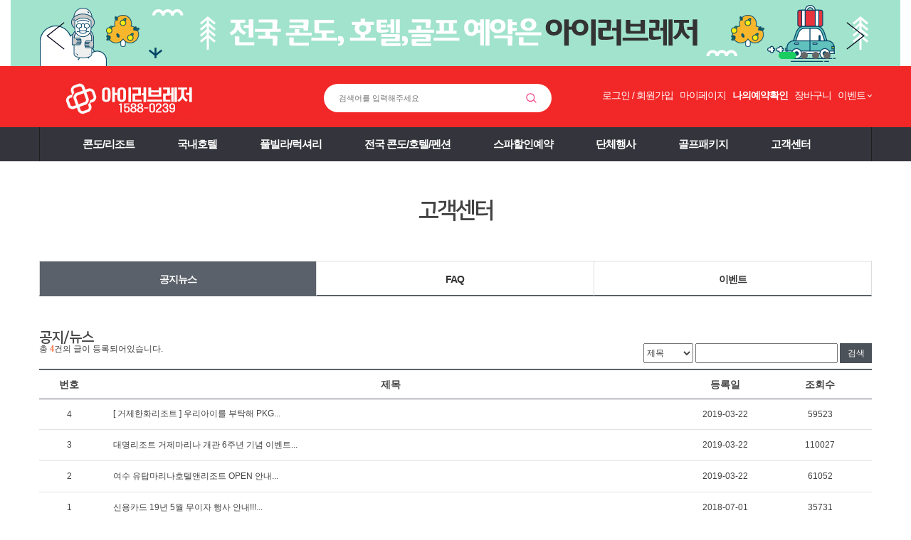

--- FILE ---
content_type: text/html
request_url: http://ilovecondo.co.kr/cs/news.html
body_size: 21534
content:


<html>
<head>
<meta http-equiv="Content-Type" content="text/html; charset=euc-kr" />
<title>아이러브레저-전국콘도, 호텔, 국내여행, 국내스파할인쿠폰 엠티 등 숙박할인 예약서비스</title>
<link rel="stylesheet" type="text/css" href="../css/sub1.css">
</head>
<body>
<table width="100%" height="100%" border="0" cellpadding="0" cellspacing="0">
  <tr>
    <td align="center" valign="top">
      <!---탑메뉴 및 로고--->
      <!-- CSS , JS start-->
	<link type="text/css" rel="stylesheet" href="/js/bxslider/jquery.bxslider.css" />
    <link type="text/css" rel="stylesheet" href="/images/slick/slick.css" />
	<link type="text/css" rel="stylesheet" href="//cdn.jsdelivr.net/npm/xeicon@2/xeicon.min.css">
	<link type="text/css" rel="stylesheet" href="/fonts/nanumsu/font.css">
	<link type="text/css" rel="stylesheet" href="/fonts/Montserrat/font.css">
	<link type="text/css" rel="stylesheet" href="/css/basic.css">
	<link type="text/css" rel="stylesheet"  href="/css/index.css">
	<!-- <link type="text/css" rel="stylesheet" href="/css/style_jd.css"> -->
    <link rel="stylesheet" type="text/css" href="/css/kidari.css">
	<link type="text/css" rel="stylesheet" href="/css/new_header.css">
	<script type="text/javascript" src="/js/jquery-1.7.1.min.js"></script>
	<script type="text/javascript" src="/images/slick/slick.min.js"></script>
	<script type="text/javascript" src="/js/bxslider/jquery.bxslider.min.js"></script>
	<script type="text/javascript" src="/js/script.js"></script>
	<!-- CSS , JS end>-->
<div class="n_header">

<style type="text/css">
	.n_header .bx-wrapper {margin:0 auto; overflow:hidden;}
	.n_header .bx-wrapper .bx-viewport {border:0 !important; left:0 !important;}
	#top_event_banner_wrap {background-color:#fff;}
	#top_event_banner_wrap.su {}
	#top_event_banner_wrap .bx-next {width:26px; height:39px; right:50px; background: url('/images/arr_right.png') no-repeat; background-size: contain;}
	#top_event_banner_wrap .bx-prev {width:26px; height:39px; left:50px; background: url('/images/arr_left.png') no-repeat; background-size: contain;}
	#top_event_banner_wrap .bx-pager {position: absolute; bottom: 10px; width: 100%; right: -490px; }
	#top_event_banner_wrap .bx-pager .bx-pager-item a {background-color:#666; transition:1s; margin:0 3px;}
	#top_event_banner_wrap .bx-pager .bx-pager-item a.active {background-color:#19cd61;width:25px; transition:1s;}
</style>
<div id="top_event_banner_wrap">
	<ul id="top_event_banner" class="tac" style=" height:93px;display:block;overflow:hidden;">
		<li>
			<a href="/index.html" target="">
				<img src="/_goods_img/2019-07/37_1_1563932115.jpg" alt="" style="height:100%;">
			</a>
		</li>
		<li>
			<a href="/index.html" target="">
				<img src="/_goods_img/2019-07/26_1_1563432191.png" alt="" style="height:100%;">
			</a>
		</li>
		<li>
			<a href="/index.html" target="">
				<img src="/_goods_img/2019-07/27_1_1563432290.png" alt="" style="height:100%;">
			</a>
		</li>
		<li>
			<a href="/index.html" target="">
				<img src="/_goods_img/2019-07/28_1_1563432296.png" alt="" style="height:100%;">
			</a>
		</li>
	</ul>
</div>	
    <!--top:s-->
    <!-- <div class="top">
    	<div class="center">
    				<div style="float:left;overflow:hidden;">
    					<img class="icon" src="/images/icon_gongji.png" style="float:left;margin-top:8px;margin-right:10px;">   
    					<ul id="ticker" style="width:400px;overflow:hidden;float:left;height:37px;">
    				    						<li style="overflow: hidden; display: list-item;">
    							<a href="/cs/news.html?mode=detail?co_id=&key=&s_gubun=&board_uid=1&page=&find_object=&find_text=&mode=show&idx=2" style="display:block;height:8px;">여수 유탑마리나호텔앤리조트 OPEN 안내</a>
    						</li>
    				    						<li style="overflow: hidden; display: list-item;">
    							<a href="/cs/news.html?mode=detail?co_id=&key=&s_gubun=&board_uid=1&page=&find_object=&find_text=&mode=show&idx=3" style="display:block;height:8px;">대명리조트 거제마리나 개관 6주년 기념 이벤트</a>
    						</li>
    				    						</ul>
    				</div>    
        </div>
    </div> -->
    <!--top:e-->
<style type="text/css">
		.header_top_ul {display:inline-block; position:absolute;  top:26px; right:0; }
		.header_top_ul li {display:inline;  margin:0 3px; line-height:30px;color:#FFF;font-size: 14px;color: #fff;letter-spacing: -1px;text-decoration: none; cursor:pointer;}
		.header_top_ul li a {color:#FFF;}
		.header_top_ul li .down_arrow {margin-left: 3px;    margin-bottom: 2px;}
		.header_top_ul li .down_arrow.rotate {transform: rotate(180deg);}

	.title_242 {float:right; line-height:30px; margin-right:5px;}
	.title_242 ul {overflow:hidden;}
	.title_242 ul li {float:left; padding:0 4px;}
	.title_242 ul li a {color:#fff; font-size:14px; }
	.title_242 ul li a:hover {text-decoration:none;}

	.aacc {position:relative;}
	/*.aacc:after {content: '';display: inline-block;position: absolute;left: -7px;top: 12px;width: 1px;height: 10px;background-color: #fff1c7;} */

	#top_Search {}
	#top_Search:-ms-input-placeholder {font-size:11px;height:30px;line-height:30px;padding:0 15px;line-height:normal}
	#top_Search::-webkit-input-placeholder {font-size:11px;height:30px;line-height:30px;line-height:normal}
</style>
    <!--middle:s-->
    <div class="middle">
		<div style="width:1170px;height:30px;overflow:hidden;">
						<ul class="header_top_ul">
				<li>
					<span onclick="javascript: location.href='/member/login.html?back_url=%2Fcs%2Fnews.html%3F'; ">로그인</span> / <span onclick="javascript: location.href='/member/register_1.html'; ">회원가입</span></li>
				<!-- <li onclick="javascript: location.href='/member/register_1.html'; ">회원가입</li>
				<li style="margin:0;">|</li> -->
				<li class="aacc" onclick="javascript: location.href='/mypage/reserv_login.html'; ">마이페이지</li>
				<li class="aacc" onclick="javascript: location.href='/mypage/reserv_login.html';"><B>나의예약확인</B></li>
				<li class="aacc" onclick="javascript: location.href='/reserv/jangbaguni.html';">장바구니</li>
				<!-- <li onclick="javascript: location.href='/event/event.html'; " style="margin-right: 0;">이벤트<img src="/images/bg_select_arr_down2_white.png" alt="" style="margin-left:5px;"/></li> -->
				<li class="event_btn aacc" style="margin-right: 0;">이벤트<img src="/images/arrow_bottom.png" alt="" class="down_arrow"/></li>
			</ul>
		</div>
				<a class="logo" href="/index.html"><img src="/images/logo_red.jpg"></a>
				
		<form action="/condo/result_search.html" name="se_frm" method="get" style="margin-top:5px;"> <!-- logo_white.png -->

		<!-- <form action="/condo/search_result.html" name="se_frm" method="get"> -->
        <div class="search" style="margin-left:400px;margin-top:25px;">        	
            <input name="search" id="top_Search" type="text" placeholder="검색어를 입력해주세요" onkeyup="go_Entsubmit()" style="*margin-left:-410px;" >
			<div class="search_win" style="display:none;" id="search_win"></div>
			<style>
			#search_win{ margin:52px 0 0 -2px; width:464px;}
			</style>
			 <script type="text/javascript">
				function go_submit(){
					
					if($("#top_Search").val()==""){
						alert("검색어를 입력해주세요.");
						$("#top_Search").focus();
					}else{
						se_frm.submit();
					}
				}
				function go_Entsubmit(){
					
					if(event.keyCode==13){
						
						if($("#top_Search").val()==""){
							alert("검색어를 입력해주세요.");
							$("#top_Search").focus();
						}else{
							se_frm.submit();
						}
					}
				}
			</script>
        	<div class="btn" onclick="go_submit()"><img src="/images/logo_search.png"></div>
        </div>
		</form>
		<!-- <div class="title_242">
			<ul>
				<li><a href="/spa/spa_main.html"><B>스파할인예약</B></a></li>
				<li><a href="/cs/news.html"><B>주요공지</B></a></li>
				<li><a href="/event/event.html"><B>이벤트</B></a></li>
				<li><a href="/cs/news.html"><B>고객센터</B></a></li>
			</ul>
		</div> -->
        <!-- <div class="rolling" style="height:59px;">
                			<div class="image">
        				<a href="/index.html" target="_self">
        					<img src="/_goods_img/2019-07/29_1_1563160844.png" alt="" style="float:right;"/>
        				</a>
        			</div>
                			<div class="image">
        				<a href="/index.html" target="_self">
        					<img src="/_goods_img/2019-07/30_1_1563160855.png" alt="" style="float:right;"/>
        				</a>
        			</div>
                			<div class="image">
        				<a href="/index.html" target="_self">
        					<img src="/_goods_img/2019-07/31_1_1563160871.png" alt="" style="float:right;"/>
        				</a>
        			</div>
                			
        			<button type="button" data-role="none" class="slick-prev" style="display: block;">Previous</button><button type="button" data-role="none" class="slick-next" style="display: block;">Next</button>
        		</div> -->
    </div>
    <!--middle:e-->
    
	<style type="text/css">
		.new_bottom {background-color:#34343c; }
		.new_bottom ul li a p font{color:#fff; }
		.new_bottom ul li {box-sizing:border-box;}
	</style>

    <!--bottom:s-->
    <div class="bottom new_bottom">
    	<div class="gnb">
            <ul>
                <li>
                    <a href="/condo/map_seoul.html?gubunMenu=4">콘도/리조트</a>
                </li>
                <li>
                    <a href="/condo/map_seoul.html?gubunMenu=2">국내호텔</a>
                </li>
                <li>
                    <a href="/condo/map_seoul.html?gubunMenu=3">풀빌라/럭셔리</a>
                </li>
				<li>
                    <a href="/condo/map_seoul.html?gubunMenu=4">전국 콘도/호텔/펜션</a>
                </li>
                <li>
                    <a href="/spa/spa_main.html">스파할인예약</a>
                </li>
                <li>
                    <a href="/danche/dc.html">단체행사</a>
                </li>
				<li>
                    <a href="/golf/Pgolf.html?golf_area=3">골프패키지</a>
                </li>
                <li class="">
					<a href="/cs/news.html">고객센터</a>
                </li>
				<!-- <li class="" style="width:224px;padding:0;background-color:#1d1e1f;    float: right;">
					<a href="/cs/news.html">
						<span style="font-size: 15px; letter-spacing:-1px;">아이러브레저</span>
						<span style="font-size: 16px; letter-spacing:-1px;color:#ff5c5c; font-family:나눔스퀘어eb">1588-0239</span>
						<img src="/images/phone_123_btn.jpg" alt="" style="height:42px;"/>
					</a>
				                </li> -->
			</ul>
			
        </div>
      <div class="shadow"></div>
    </div>
    <!--middle:e-->
</div>
      <!---탑메뉴 및 로고--->


		<div style="overflow:hidden;width:1170px;">
			<div style="font-size: 32px;line-height: 40px;font-family: 'NanumSquare', sans-serif;color: #424242;letter-spacing: -3px;font-weight: 700; padding:50px 0;">고객센터</div>
			<!-- <p style="width:1200px;margin:0 auto;font-size:15px;color:#595959;line-height:20px;margin-bottom:50px">고객님들께 아이러브레저의 다양한 소식을 발빠르게 전해드립니다.</p> -->
			</div>
			<style type="text/css">
					.my_tab_bar {list-style:none;overflow:hidden;box-sizing:border-box;width:1170px;padding:0px;}
					.my_tab_bar li {float:left;width:33.33%;*width:33%;height:50px;border-right:1px solid #ddd;border-top:1px solid #ddd;border-bottom:2px solid #5a616a;box-sizing:border-box;line-height:50px;cursor:pointer;    color: #333;
    font-family: '맑은고딕', sans-serif;
    font-size: 14px;
    font-weight: bold;
    letter-spacing: -1px;}
					.my_tab_bar li:first-child {border-left:1px solid #ddd;}
					.my_tab_bar li:hover {background-color:#5a616a;color:#fff;}
					.my_tab_bar li.on {border-bottom:2px solid #5a616a; box-sizing:border-box; background-color:#5a616a;color:#fff;}
				</style>
				<ul class="my_tab_bar" >
					<li class="on" onclick="javascript: location.href='/cs/news.html';">공지뉴스</li>
					<li onclick="javscript: location.href='/cs/faq.html';">FAQ</li>
					<!-- <li onclick="javascript: location.href='/mypage/reserv_login.html';">예약확인</li> -->
					<!-- <li onclick="javascript: location.href='/cs/qna.html';">Q&A</li> -->
					<!-- <li onclick="javascript: location.href='/cs/guideline.html';">이용안내</li> -->
					<li onclick="javascript: location.href='/event/event.html';">이벤트</li>
				</ul>
			<div style="width:1170px;margin: 50px auto;">
				
				

<script>
	function submit_check() {
		if(!document.m_board.subject.value) {
			alert('제목을 넣어주세요');
			m_board.subject.focus();
		}
		else if(!document.m_board.name.value) {
			alert('이름을 입력하세요');
			m_board.name.focus();
		}
		else if(!document.m_board.passwd.value && document.m_board.mode.value != "rewrite") {
			alert('비밀번호를 입력하세요');
			m_board.passwd.focus();
		}			

		else {

			document.m_board.submit();
		}
	}
	function go_find(){
		var f1			=	document.search_community;
		f1.action		=	"/cs/news.html";
		if(f1.find_text.value.length < 2){
			alert("검색단어는 2문자 이상입력해야 합니다.");
		}
		else{
			f1.submit();
		}
	}
</script>


		   <table border="0" cellpadding="0" cellspacing="0" width="100%">
				<tr>
					<td>
						<span style="font-size:20px; font-weight:bold; letter-spacing:-1px; font-family:NanumSquare;">공지/뉴스</span>
					</td>
				</tr>
		      <tr>
			     <td class="pb20 bt20">총 <span class="ls0 orange_bold">4</span>건의  글이 등록되어있습니다.</td>
				 <td class="fr" style="text-align: right;">
				 				<form id="searchNewForm" name="searchNewForm" method="GET" action="/cs/news.html">

					<select name="find_object" title="" style="height:28px; width:70px; vertical-align:top;">
						<option value="subject" selected="selected">제목</option>
						<option value="detail">내용</option>
					</select>
					<input type="text" class="" title="" value="" name="find_text"  style="height:28px; width:200px; vertical-align:top; padding-left:10px; box-sizing:border-box;"/>
					<a onclick="javascript: $('#searchNewForm').submit();" style=" display: inline-block;   width: 45px;   padding: 6px 0;   text-align: center;   background-color: #4c525a; color:#fff" >검색</a>
					</form>
				 </td>
			  </tr>
	<style>
	.tac{text-align:center;}
	</style>
			  <tr>
			     <td colspan="2">
				    <table cellpadding="0" cellspacing="0" border="0" width="100%" summary="질문답변">						
						<tr>
						   <td class="tac p10" style="border-top:2px solid #5a616a;  border-bottom:1px solid #5a616a;border-left:0; border-right:0;line-height:20px; font-size:14px; font-weight:bold;">번호</td>
						   						  <!-- <td class="tac" style="border-top:2px solid #5a616a;border-bottom:1px solid #5a616a; border-left:0; border-right:0;line-height:40px;">구분</td>-->
						   						   <td class="tac" style="border-top:2px solid #5a616a;border-bottom:1px solid #5a616a; border-left:0; border-right:0;line-height:20px; font-size:14px; font-weight:bold;">제목</td>
						   <td class="tac" style="border-top:2px solid #5a616a;border-bottom:1px solid #5a616a; border-left:0; border-right:0;line-height:20px; font-size:14px; font-weight:bold;">등록일</td>
						   <td class="tac" style="border-top:2px solid #5a616a;border-bottom:1px solid #5a616a; border-left:0; border-right:0;line-height:20px; font-size:14px; font-weight:bold;">조회수</td>
						</tr>
						<tr align="center" height="43">
						   <td width="70" class="ls0">4</td>
						    						   <!--<td width="90"></td>-->
						   <td width="660" align="left" class="pl20"> <a href="/cs/news.html?mode=detail?co_id=&board_uid=1&page=&find_object=&find_text=&mode=show&idx=4&num=65532&no=4" >[ 거제한화리조트 ] 우리아이를 부탁해 PKG... </td>
						   						   <td width="100" class="ls0">2019-03-22</td>
						   <td width="120" class="ls0">59523</td>
						</tr>


						<tr>
						   <td colspan="5" height="1" bgcolor="#e1e1e1"></td>
						</tr>
									<tr align="center" height="43">
						   <td width="70" class="ls0">3</td>
						    						   <!--<td width="90"></td>-->
						   <td width="660" align="left" class="pl20"> <a href="/cs/news.html?mode=detail?co_id=&board_uid=1&page=&find_object=&find_text=&mode=show&idx=3&num=65533&no=3" >대명리조트 거제마리나 개관 6주년 기념 이벤트... </td>
						   						   <td width="100" class="ls0">2019-03-22</td>
						   <td width="120" class="ls0">110027</td>
						</tr>


						<tr>
						   <td colspan="5" height="1" bgcolor="#e1e1e1"></td>
						</tr>
									<tr align="center" height="43">
						   <td width="70" class="ls0">2</td>
						    						   <!--<td width="90"></td>-->
						   <td width="660" align="left" class="pl20"> <a href="/cs/news.html?mode=detail?co_id=&board_uid=1&page=&find_object=&find_text=&mode=show&idx=2&num=65534&no=2" >여수 유탑마리나호텔앤리조트 OPEN 안내... </td>
						   						   <td width="100" class="ls0">2019-03-22</td>
						   <td width="120" class="ls0">61052</td>
						</tr>


						<tr>
						   <td colspan="5" height="1" bgcolor="#e1e1e1"></td>
						</tr>
									<tr align="center" height="43">
						   <td width="70" class="ls0">1</td>
						    						   <!--<td width="90"></td>-->
						   <td width="660" align="left" class="pl20"> <a href="/cs/news.html?mode=detail?co_id=&board_uid=1&page=&find_object=&find_text=&mode=show&idx=1&num=65535&no=1" >신용카드 19년 5월 무이자 행사 안내!!!... </td>
						   						   <td width="100" class="ls0">2018-07-01</td>
						   <td width="120" class="ls0">35731</td>
						</tr>

						<tr>
						   <td colspan="5" height="1" bgcolor="#5a616a"></td>
						</tr>						
					</table>
 
					<!-- paging -->
					<BR>
 					<div  align=center>&nbsp;<B>[1]</B></div>
					<!-- //paging -->
				 </td>
			  </tr>
			  
		   </table>
			</div>
		</div>     
      <!---카피라이트--->
      <style type="text/css">
	.footerr{width: 100%;margin: 0 auto;height: 22px;padding: 7px 0 10px;background-color: #5a616a;margin-top: 60px;}
	.fott_wrap{width: 1170px;   margin: 0 auto; }
	.fott_top{float: left;    padding-top: 2px; list-style:none;}
	.fott_top ul{list-style:none; padding:0px; margin:0px; *zoom:1; }
	.fott_top ul:after{content:""; display: block; clear: both;}
	.fott_top ul li{    float: left;   margin-right: 26px;}
	.fott_top ul li a{    font-size: 12px;    color: #ffffff;    font-weight: bold; letter-spacing:-1px;  transition:all,.5s}
	.fott_top ul li a:hover{color:#e2427f; transition:all,.5s}
	.fott_top_right{float: right;   width: 150px;   margin: 0 auto;    position: relative;}
	.fott_top_right select{width: 150px; }

	.fott_wrapp{width:1170px; margin:30px auto;text-align:left;}
	.fott_wrapp ul{list-style:none;}
	.fott_wrapp ul li{margin:1px auto;}
	.fott_wrapp ul li p{color:#333}

	.fott_bot{width: 100%;    margin: 0 auto;   padding: 16px 0;    background-color: #f4f6f7;}
	.fott_bot > div{width: 1170px;   margin: 0 auto; }
	.fott_bot > div ul{    list-style: none;    padding: 0px;    margin: 0px; text-align:center;}
	.fott_bot > div ul:after{content:""; display: block; clear: both;}
	.fott_bot > div ul li{  display:inline-block; margin-right:57px;}
	.fott_bot > div ul li img{}
</style>

<div class="footerr">
	<div class="fott_wrap">
		<div class="fott_top">
			<ul>
				<li><a href="/company/company.html">회사소개</a></li>
<!--				<li><a href="/company/introduction.html">찾아오시는길</a></li>-->
				<li><a href="/cs/guideline.html?tebgubun=3">개인정보취급방침</a></li>
				<li><a href="/cs/guideline.html">이용약관</a></li>
				<li><a href="mailto:ilove678@naver.com">업무제휴문의</a></li>
				<li><a href="/member/agreement.html">전자금융거래약관</a></li>
			</ul>
		</div>
		<!--
		<div class="fott_top_right">
			<select name="" title="">
				<option value="" selected="selected">familysite1</option>
				<option value="">familysite2</option>
				<option value="">familysite3</option>
			</select>
		</div>
		-->
	</div>		
</div>
<div class="fott_wrapp">
	 <ul>
			<li><p>아이러브레저(주) | 대표이사 : 김수빈 | 사업자등록번호 258-86-00511 | 통신판매업 신고번호 마포 : 1948호 <!-- | 관광사업등록번호 : 제2018-000045호  -->| 개인정보보호책임자 박지숙과장 </p></li>
			<li><p>관리자메일 ilove678@nate.com | 서울특별시 마포구 도화동 36번지 고려아카데미텔II 14층 15호 | 대표전화 1588-0239 | FAX 02-713-5442 | 관광사업자등록증번호 제 2019-000007호</p></li>
			
			<li><p>Copyright ⓒ 2016 www.15881588.com, www.ilovecondo.co.kr, www.condotown.co.kr All rights reserved.</p></li>
		</ul>	
</div>
<div class="fott_bot">
	<div class="">
		<ul class="">
			<!-- <li><img src="/images/footer_bottom_list01.png" alt=""></li>
			<li><img src="/images/footer_bottom_list_bar.png" alt=""></li> -->
			<li><img src="/images/footer_bottom_list02.png" alt=""></li>
			<li><img src="/images/footer_bottom_list_bar.png" alt=""></li>
			<li><img src="/images/footer_bottom_list04.png" alt=""></li>
			<li><img src="/images/footer_bottom_list_bar.png" alt=""></li>
			<!-- <li><img src="/images/footer_bottom_list07.png" alt=""></li>
			<li><img src="/images/footer_bottom_list_bar.png" alt=""></li> -->
			<li><img src="/images/logo.png" alt=""></li>
		</ul>
	</div>
</div>      <!---카피라이트--->
    </td>
  </tr>
</table>
<map name="Map">
  <area shape="rect" coords="29,6,162,36" href="/condo/sub_area.html">
</map>
</body>
</html>


--- FILE ---
content_type: text/css
request_url: http://ilovecondo.co.kr/css/sub1.css
body_size: 14996
content:
td {
 font-size: 12px;
 color: #434343;
 line-height: 16px;
 font-family: "맑은 고딕";
}
a:link {
 color: #434343;
 line-height: 16pt;
 font-family: "맑은 고딕";
 text-decoration: none;
 font-size: 12px;
}
a:visited {
 color: #434343;
 line-height: 16pt;
 font-family: "맑은 고딕";
 text-decoration: none;
 font-size: 12px;
}
a:active {
 color: #434343;
 line-height: 16pt;
 font-family: "맑은 고딕";
 text-decoration: none;
 font-size: 12px;
}
a:hover {
 color: #0071bd;
 text-decoration: none;
}
ul {
	margin-block-start: 0;
    margin-block-end: 0;
	list-style:none;
}
.select
{
  background-color: #FFFFFF;
  border-bottom: #C7C7C7 1px solid; border-left: #C7C7C7 1px solid;
  border-right: #C7C7C7 1px solid; border-top: #C7C7C7 1px solid;
  color: #333333; font-family: 맑은 고딕; font-size: 11px; padding-left:3px; padding-right:3px;
  height:20;
}

.select_Lsearch
{
  background-color: #FFFFFF;
  border-bottom: #CBCBCB 1px solid; border-left: #CBCBCB 1px solid;
  border-right: #CBCBCB 1px solid; border-top: #CBCBCB 1px solid;
  color: #5A5A5A; font-family: 맑은 고딕; font-size: 11px; padding-left:10px; padding-right:3px;
  height:20;width:162;
}

.select_cd_y
{
  background-color: #F2F2F2;
  border-bottom: #7F9DB9 1px solid; border-left: #7F9DB9 1px solid;
  border-right: #7F9DB9 1px solid; border-top: #7F9DB9 1px solid;
  color: #000000; font-family: 맑은 고딕; font-size: 12px; padding-left:3px; padding-right:3px;
  height:18;width:80;
}

.select_cd_m
{
  background-color: #F2F2F2;
  border-bottom: #7F9DB9 1px solid; border-left: #7F9DB9 1px solid;
  border-right: #7F9DB9 1px solid; border-top: #7F9DB9 1px solid;
  color: #000000; font-family: 맑은 고딕; font-size: 12px; padding-left:3px; padding-right:3px;
  height:18;width:65;
}

.select_option
{
  background-color: #FFFFFF;
  border-bottom: #7E9DB9 1px solid; border-left: #7E9DB9 1px solid;
  border-right: #7E9DB9 1px solid; border-top: #7E9DB9 1px solid;
  color: #000000; font-family: 맑은 고딕; font-size: 12px; padding-left:3px; padding-right:3px;
  height:18;width:176;
}

.select_top_sc
{
  background-color: #DFEAF1;
  border-bottom: #7F9DB9 1px solid; border-left: #7F9DB9 1px solid;
  border-right: #7F9DB9 1px solid; border-top: #7F9DB9 1px solid;
  color: #626262; font-family: 맑은 고딕; font-size: 12px; padding-left:3px; padding-right:3px;
  height:18;
}

.select_dc
{
  background-color: #F3F3F3;
  border-bottom: #7F9DB9 1px solid; border-left: #7F9DB9 1px solid;
  border-right: #7F9DB9 1px solid; border-top: #7F9DB9 1px solid;
  color: #666666; font-family: 맑은 고딕; font-size: 12px; padding-left:3px; padding-right:3px;
  height:18;
}

/*
.input
{
  background-color: #FFFFFF;
  border-bottom: #D4D4D4 1px solid; border-left: #D4D4D4 1px solid;
  border-right: #D4D4D4 1px solid; border-top: #D4D4D4 1px solid;
  color: #333333; font-family: 맑은 고딕; font-size: 11px; padding-left:5px; padding-right:5px;
  height:20;
}
*/

.input_top_sc
{
  background-color: #F0F0F0;
  border-bottom: #F0F0F0 1px solid; border-left: #ACA899 1px solid;
  border-right: #F0F0F0 1px solid; border-top: #ACA899 1px solid;
  color: #626262; font-family: 맑은 고딕; font-size: 11px; padding-left:5px; padding-right:5px;
  height:18; width:200;
}


.input_Lsearch
{
  background-color: #FFFFFF;
  border-bottom: #CBCBCB 1px solid; border-left: #CBCBCB 1px solid;
  border-right: #CBCBCB 1px solid; border-top: #CBCBCB 1px solid;
  color: #65A5A5A; font-family: 맑은 고딕; font-size: 11px; padding-left:5px; padding-right:5px;
  height:18; width:133;
}

.input_dc
{
  background-color: #F3F3F3;
  border-bottom: #7F9DB9 1px solid; border-left: #7F9DB9 1px solid;
  border-right: #7F9DB9 1px solid; border-top: #7F9DB9 1px solid;
  color: #666666; font-family: 맑은 고딕; font-size: 11px; padding-left:5px; padding-right:5px;
  height:18;
}


.input_login
{
  background-color: #F3F3F3;
  border-bottom: #D3D3D3 1px solid; border-left: #D3D3D3 1px solid;
  border-right: #D3D3D3 1px solid; border-top: #D3D3D3 1px solid;
  color: #333333; font-family: 맑은 고딕; font-size: 11px; padding-left:5px; padding-right:5px;
  height:18; width:115;
}

.input_pp
{
  background-color: #FFFFFF;
  border-bottom: #C6C6C6 1px solid; border-left: #C6C6C6 1px solid;
  border-right: #C6C6C6 1px solid; border-top: #C6C6C6 1px solid;
  color: #333333; font-family: 맑은 고딕; font-size: 12px; padding-left:5px; padding-right:5px;
  height:17; width:70;
}

.input_rs
{
  background-color: #FFFFFF;
  border-bottom: #B7B7B7 1px solid; border-left: #B7B7B7 1px solid;
  border-right: #B7B7B7 1px solid; border-top: #B7B7B7 1px solid;
  color: #333333; font-family: 맑은 고딕; font-size: 12px; padding-left:5px; padding-right:5px;
  height:20; width:130;
}

.input_rs2
{
  background-color: #FFFFFF;
  border-bottom: #B7B7B7 1px solid; border-left: #B7B7B7 1px solid;
  border-right: #B7B7B7 1px solid; border-top: #B7B7B7 1px solid;
  color: #333333; font-family: 맑은 고딕; font-size: 12px; padding-left:5px; padding-right:5px;
  height:20;
}

.input_login
{
  background-color: #FFFFFF;
  border-bottom: #7F9DB9 1px solid; border-left: #7F9DB9 1px solid;
  border-right: #7F9DB9 1px solid; border-top: #7F9DB9 1px solid;
  color: #333333; font-family: 맑은 고딕; font-size: 12px; padding-left:5px; padding-right:5px;
  height:19; width: 238;
}

.textarea_dc
{
  BACKGROUND-COLOR: #F3F3F3; width:94%; height:95%;
  BORDER-BOTTOM: #7F9DB9 1px solid; BORDER-LEFT: #7F9DB9 1px solid;
  BORDER-RIGHT: #7F9DB9 1px solid; BORDER-TOP: #7F9DB9 1px solid;
  COLOR: #666666; FONT-FAMILY: 맑은 고딕,Arial; FONT-SIZE: 12px;
  line-height:20px;
  background-attachment: fixed;
  background-repeat: no-repeat;
  background-position: bottom right;
  scrollbar-face-color:#ECECE4;
  scrollbar-shadow-color:#C9C9C2;
  scrollbar-highlight-color:#ffffff;
  scrollbar-3dlight-color:#C9C9C2;
  scrollbar-darkshadow-color:#ffffff;
  scrollbar-base-color:#ffffff;
  scrollbar-arrow-color:#DCDCDC
}

.textarea
{
  BACKGROUND-COLOR: #FFFFFF; width:98%; height:90%;
  BORDER-BOTTOM: #B7B7B7 1px solid; BORDER-LEFT: #B7B7B7 1px solid;
  BORDER-RIGHT: #B7B7B7 1px solid; BORDER-TOP: #B7B7B7 1px solid;
  COLOR: #333333; FONT-FAMILY: 맑은 고딕,Arial; FONT-SIZE: 12px;
  line-height:20px;
  background-attachment: fixed;
  background-repeat: no-repeat;
  background-position: bottom right;
  scrollbar-face-color:#f0f0f0;
  scrollbar-shadow-color:#B9B9B9;
  scrollbar-highlight-color:#ffffff;
  scrollbar-3dlight-color:#B9B9B9;
  scrollbar-darkshadow-color:#ffffff;
  scrollbar-base-color:#ffffff;
  scrollbar-arrow-color:#DCDCDC
}



.sbdtl_title {
 font-family: 맑은 고딕;
 font-size: 14px;
 font-weight: bold;
 padding: 0 0 0 0;
 color: #5A5A5A;
 letter-spacing:-1;
}


.ttl_pro {
 font-family: 맑은 고딕;
 font-size: 14px;
 font-weight: bold;
 padding: 0 0 0 12;
 color: #FFFFFF;
 letter-spacing:-1;
}

.date_1 {
 font-family: 맑은 고딕;
 font-size: 11px;
 padding: 0 0 0 0;
 color: #714D1E;
}

.date_2 {
 font-family: 맑은 고딕;
 font-size: 11px;
 padding: 0 0 0 0;
 color: #FFFFFF;
}


.date_cd {
 font-family: 맑은 고딕;
 font-size: 11px;
 padding: 0 0 0 0;
 color: #020100;
}

.price_cd {
 font-family: 맑은 고딕;
 font-size: 11px;
 padding: 0 0 0 0;
 color: #F53200;
}

.price_cd_bold {
 font-family: 맑은 고딕;
 font-size: 12px;
 padding: 2 0 0 0;
 letter-spacing: -1;
 font-weight: bold;
 color: #FFFFFF;
}

.ttl_option {
 font-family: 맑은 고딕;
 font-size: 14px;
 font-weight: bold;
 padding: 0 0 0 10;
 color: #282828;
 letter-spacing:-1;
}

.price_cd {
 font-family: 맑은 고딕;
 font-size: 12px;
 padding: 0 0 0 0;
 color: #F53200;
}
.price_cd_bold {
 font-family: 맑은 고딕;
 font-size: 11px;
 padding: 3 0 0 0;
 font-weight: bold;
 color: #FFFFFF;
}
.ttl2_option {
 font-family: 맑은 고딕;
 font-size: 12px;
 font-weight: bold;
 padding: 0 0 0 10;
 color: #282828;
 letter-spacing:-1;
}


.date_option {
 BACKGROUND-COLOR: #EEF3F9;
 font-family: 맑은 고딕;
 font-size: 14px;
 font-weight: bold;
 padding: 0 0 0 6;
 color: #FF1800;
 letter-spacing:-1;
}


.ttl_tab {
 font-family: 맑은 고딕;
 font-size: 11px;
 padding: 0 0 0 0;
 color: #4D4D4D;
}

.tab_count {
 font-family: 맑은 고딕;
 font-size: 11px;
 font-weight: bold;
 padding: 0 0 0 0;
 color: #F27200;
}

.txt_copy {
 font-family: 맑은 고딕;
 font-size: 11px;
 padding: 0 0 0 0;
 color: #888888;
}

.ttl_side {
 font-family: 맑은 고딕;
 font-size: 12px;
 font-weight: bold;
 padding: 0 0 0 0;
 color: #2ca200;
 letter-spacing:-1;
}

.ttip_date {
 font-family: 맑은 고딕;
 font-size: 11px;
 padding: 0 0 0 0;
 color: #896E41;
}

.photo_data {
 font-family: 맑은 고딕;
 font-size: 11px;
 padding: 0 0 0 0;
 color: #168FAE;
}

.photo_date {
 font-family: 맑은 고딕;
 font-size: 11px;
 padding: 0 0 0 0;
 color: #666666;
}

.ar_price {
 font-family: 맑은 고딕;
 font-size: 11px;
 font-weight: bold;
 padding: 0 0 0 0;
 color: #FC9208;
}


.point {
 font-family: 맑은 고딕;
 font-size: 11px;
 font-weight: bold;
 padding: 0 0 0 0;
 color: #2FA900;
}


.reserv_ttl {
 font-family: 맑은 고딕;
 font-size: 12px;
 font-weight: bold;
 padding: 0 0 0 0;
 color: #e80500;
}

.reserv_ttl2 {
 font-family: 맑은 고딕;
 font-size: 12px;
 font-weight: bold;
 padding: 0 0 0 0;
 color: #2457da;
}



body {
	margin-left: 0px;
	margin-top: 0px;
	margin-right: 0px;
	margin-bottom: 0px;
}
.style1 {color: #fff600}
.style2 {
	color: #ff1800;
	font-weight: bold;
}
table {border-spacing: 0 !important;     border-collapse: collapse !important;}


/* 예약확인 정의*/
.black_14{ font-family: 맑은 고딕; font-size: 14px; font-weight: bold; color: #282828; letter-spacing:-1;}
.black_12{ font-family: 맑은 고딕; font-size: 12px; color: #282828; letter-spacing:-1;line-height: 16px;}
.orange_bold {font-family: 맑은 고딕; font-weight: bold; color: #FF6C00; letter-spacing:-1;}
.txt_11 { font-family: 맑은 고딕; font-size: 11px; color: #888888;letter-spacing:-1;line-height: 14px;}

/* 골프/콘도권 정의*/
.golf_title {font-family: 맑은 고딕; font-weight: bold; color: #525C65; letter-spacing:-1; }
.golf_txt {font-family: 맑은 고딕; color: #313131;}
.golf_orange {font-family: 맑은 고딕; font-weight: bold; color: #F74702;}
.golf_table {font-family: 맑은 고딕; font-weight: bold; color: #269fd4; letter-spacing:-1; }
.golf_table2 {font-family: 맑은 고딕; font-weight: bold; color: #fff; letter-spacing:-1; }
.golf_table_txt {font-family: 맑은 고딕; font-size: 11px; color: #666666; }

/* 게시판 정의*/
.orange_bold {font-family: 맑은 고딕; font-weight: bold; color: #FF7C00;}
.black_bold {font-family: 맑은 고딕; font-weight: bold; color: #000000;}
.board_input { 
BORDER-LEFT: #97A3FD 1px solid; 
BORDER-RIGHT: #97A3FD 1px solid; 
BORDER-TOP: #97A3FD 1px solid;  
BORDER-BOTTOM: #97A3FD 1px solid;
COLOR: #000000; FONT-SIZE: 12px; 
HEIGHT: 16px; BACKGROUND-COLOR: #ffffff}
.board_select
{color: #333333; font-family: 맑은 고딕; font-size: 12px;}
.board_textarea { 
BORDER-LEFT: #97A3FE 1px solid; 
BORDER-RIGHT: #97A3FE 1px solid; 
BORDER-TOP: #97A3FE 1px solid;  
BORDER-BOTTOM: #97A3FE 1px solid;
COLOR: #000000; FONT-SIZE: 12px; 
HEIGHT: 16px; BACKGROUND-COLOR: #ffffff;
  scrollbar-face-color:#f0f0f0;
  scrollbar-shadow-color:#B9B9B9;
  scrollbar-highlight-color:#ffffff;
  scrollbar-3dlight-color:#B9B9B9;
  scrollbar-darkshadow-color:#ffffff;
  scrollbar-base-color:#ffffff;
  scrollbar-arrow-color:#DCDCDC}
.board_num {font-family: 맑은 고딕; font-weight: bold; color: #7380E2;} 

/*전국콘도/펜션*/
.red {font-family: 맑은 고딕; color: #E50500;}
.red_bold {font-family: 맑은 고딕; font-weight: bold; color: #E50500;}
.green_bold {font-family: 맑은 고딕; font-weight: bold; color: #2CA200;}

/*국내여행*/
.blue_bold {font-family: 맑은 고딕; font-weight: bold; color: #0274BD;}
.white_bold {font-family: 맑은 고딕; font-weight: bold; color: #ffffff;}
.white A:link    {  font-family: 맑은 고딕; font-weight: bold; color: #ffffff;	text-decoration:none; COLOR:#ffffff;line-height: 16px }
.white A:visited {  font-family: 맑은 고딕; font-weight: bold; color: #ffffff;	text-decoration:none; COLOR:#ffffff;line-height: 16px }
.white A:active  {  font-family: 맑은 고딕; font-weight: bold; color: #ffffff;	text-decoration:none; COLOR:#ffffff;line-height: 16px }
.white A:hover   {  font-family: 맑은 고딕; font-weight: bold; color: #ffffff; text-decoration:underline; COLOR:#ffffff;line-height: 16px}

.domestic A:link    {  FONT-SIZE:12px; FONT-FAMILY:맑은 고딕, Dotum, AppleGothic, sans-serif,Tahoma,verdana;	text-decoration:none; COLOR:#434343;line-height: 16px }
.domestic A:visited {  FONT-SIZE:12px; FONT-FAMILY:맑은 고딕, Dotum, AppleGothic, sans-serif,Tahoma,verdana;	text-decoration:none; COLOR:#434343;line-height: 16px }
.domestic A:active  {  FONT-SIZE:12px; FONT-FAMILY:맑은 고딕, Dotum, AppleGothic, sans-serif,Tahoma,verdana;	text-decoration:none; COLOR:#434343;line-height: 16px }
.domestic A:hover   {  FONT-SIZE:12px; FONT-FAMILY:맑은 고딕, Dotum, AppleGothic, sans-serif,Tahoma,verdana; text-decoration:none; COLOR:#0274BD;line-height: 16px}

.non_member_bold { color:525C65; FONT-FAMILY:맑은 고딕; font-size: 12px;	font-weight: bold;}


.cd_datal {
background-color: #FFFFFF;
 font-family: 맑은 고딕, arial;
 font-size: 12px;
 border-bottom:1 solid #DDDDDD;
 border-right:1 solid #DDDDDD;
 border-left:1 solid #DDDDDD;
 }


.cd_datar {
background-color: #FFFFFF;
 font-family: 맑은 고딕, arial;
 font-size: 12px;
 border-bottom:1 solid #DDDDDD;
 border-right:1 solid #DDDDDD;
 }
 

 
.ttl_golf1 {
 font-family: 맑은 고딕;
 font-size: 14px;
 font-weight: bold;
 padding: 0 0 0 0;
 color: #333333;
 letter-spacing:-1;
}

.ttl_golf2 {
 font-family: 맑은 고딕;
 font-size: 12px;
 font-weight: bold;
 padding: 0 0 0 0;
 color: #505050;
 letter-spacing:-1;
}

.ttl_golf3 {
 font-family: 맑은 고딕;
 font-size: 12px;
 font-weight: bold;
 padding: 5 5 5 10;
 color: #505050;
 letter-spacing:-1;
}

.ttl_golf4 {
 font-family: 맑은 고딕;
 font-size: 14px;
 font-weight: bold;
 padding: 0 0 0 0;
 color: #505050;
 letter-spacing:-1;
}

.ttl_pk1 {
 font-family: 맑은 고딕;
 font-size: 12px;
 font-weight: bold;
 padding: 0 0 0 0;
 color: #349708;
}

.ttl_pk2 {
 font-family: 맑은 고딕;
 font-size: 12px;
 padding: 3 0 3 0;
 color: #333333;
}

.ttl_pk3 {
 font-family: 맑은 고딕;
 font-size: 12px;
 font-weight: bold;
 padding: 0 0 0 0;
 color: #5373C0;
}

.ttl_pk4 {
 font-family: 맑은 고딕;
 font-size: 14px;
 font-weight: bold;
 padding: 0 0 0 15;
 color: #FFFFFF;
}


p {    margin-block-start: 0;
    margin-block-end: 0;}

--- FILE ---
content_type: text/css
request_url: http://ilovecondo.co.kr/fonts/nanumsu/font.css
body_size: 1702
content:
@font-face {
  font-family: 'NanumSquareL';
  src: url('/fonts/nanumsu/NanumSquareL.eot');
  src: url('/fonts/nanumsu/NanumSquareL.woff2') format('woff2'),
       url('/fonts/nanumsu/NanumSquareL.woff') format('woff'),
       url('/fonts/nanumsu/NanumSquareL.ttf') format('truetype'),
       url('/fonts/nanumsu/NanumSquareL.eot?#iefix') format('embedded-opentype');
  font-weight: normal;
  font-style: normal;
}
@font-face {
  font-family: 'NanumSquareR';
  src: url('/fonts/nanumsu/NanumSquareR.eot');
  src: url('/fonts/nanumsu/NanumSquareR.woff2') format('woff2'),
       url('/fonts/nanumsu/NanumSquareR.woff') format('woff'),
       url('/fonts/nanumsu/NanumSquareR.ttf') format('truetype'),
       url('/fonts/nanumsu/NanumSquareR.eot?#iefix') format('embedded-opentype');
  font-weight: normal;
  font-style: normal;
}
@font-face {
  font-family: 'NanumSquareB';
  src: url('/fonts/nanumsu/NanumSquareB.eot');
  src: url('/fonts/nanumsu/NanumSquareB.woff2') format('woff2'),
       url('/fonts/nanumsu/NanumSquareB.woff') format('woff'),
       url('/fonts/nanumsu/NanumSquareB.ttf') format('truetype'),
       url('/fonts/nanumsu/NanumSquareB.eot?#iefix') format('embedded-opentype');
  font-weight: normal;
  font-style: normal;
}
@font-face {
  font-family: 'NanumSquareEB';
  src: url('/fonts/nanumsu/NanumSquareEB.eot');
  src: url('/fonts/nanumsu/NanumSquareEB.woff2') format('woff2'),
       url('/fonts/nanumsu/NanumSquareEB.woff') format('woff'),
       url('/fonts/nanumsu/NanumSquareEB.ttf') format('truetype'),
       url('/fonts/nanumsu/NanumSquareEB.eot?#iefix') format('embedded-opentype');
  font-weight: normal;
  font-style: normal;
}


--- FILE ---
content_type: text/css
request_url: http://ilovecondo.co.kr/fonts/Montserrat/font.css
body_size: 385
content:
@font-face {
  font-family: 'Montserrat-Bold';
  src: url('/fonts/Montserrat/Montserrat-Bold.eot');
  src: url('/fonts/Montserrat/Montserrat-Bold.woff') format('woff'),
       url('/fonts/Montserrat/Montserrat-Bold.ttf') format('truetype'),
       url('/fonts/Montserrat/Montserrat-Bold.eot?#iefix') format('embedded-opentype');
  font-weight: normal;
  font-style: normal;
}


--- FILE ---
content_type: text/css
request_url: http://ilovecondo.co.kr/css/basic.css
body_size: 19596
content:
@charset "utf-8";


div,p,span,table,th,td,ul,li,ol,dl,dt,dd,form,fieldset,input,textarea,select{ margin:0; padding:0;}
h1,h2,h3,h4,h5,h6{ margin:0; padding:0; font-size:16px; font-weight:normal;}

*{ margin:0; padding:0; list-style:none; font-family:"맑은 고딕","Arial","微软雅黑"; }
a{ text-decoration:none;}
strong{}
img{ border:0;}

/* layout:start */
.pa{ position:absolute;}
.pr{ position:relative;}
.pf{ position:fixed;}

.t0{ top:0;}
.b0{ bottom:0;}
.l0{ left:0;}
.r0{ right:0;}

.fl{ float:left;}
.fr{ float:right !important;}
.cb{ clear:both;}

.oh{ overflow:hidden;}
.db{ display:block !important;}
.dn{ display:none;}

.cp{ cursor:pointer;}

.w100_{ width:100% !important;}
.h100_{ height:100% !important;}
.w110{ width:110px !important;}
.h30{ height:30px !important;}
.h60{ height:60px !important;}
/* layout:end */

/* margin:start */
.mt5_{ margin-top:5% !important;}
.mt_200{ margin-top:-200px !important;}

.m0a{ margin:0 auto;}

.mt0{ margin-top:0 !important;}
.mt1{ margin-top:1px !important;}
.mt2{ margin-top:2px !important;}
.mt3{ margin-top:3px !important;}
.mt4{ margin-top:4px !important;}
.mt5{ margin-top:5px !important;}
.mt6{ margin-top:6px !important;}
.mt7{ margin-top:7px !important;}
.mt8{ margin-top:8px !important;}
.mt9{ margin-top:9px !important;}
.mt10{ margin-top:10px !important;}
.mt11{ margin-top:11px !important;}
.mt12{ margin-top:12px !important;}
.mt13{ margin-top:13px !important;}
.mt14{ margin-top:14px !important;}
.mt15{ margin-top:15px !important;}
.mt16{ margin-top:16px !important;}
.mt17{ margin-top:17px !important;}
.mt18{ margin-top:18px !important;}
.mt19{ margin-top:19px !important;}
.mt20{ margin-top:20px !important;}
.mt21{ margin-top:21px !important;}
.mt22{ margin-top:22px !important;}
.mt23{ margin-top:23px !important;}
.mt24{ margin-top:24px !important;}
.mt25{ margin-top:25px !important;}
.mt26{ margin-top:26px !important;}
.mt27{ margin-top:27px !important;}
.mt28{ margin-top:28px !important;}
.mt29{ margin-top:29px !important;}
.mt30{ margin-top:30px !important;}
.mt31{ margin-top:31px !important;}
.mt32{ margin-top:32px !important;}
.mt33{ margin-top:33px !important;}
.mt34{ margin-top:34px !important;}
.mt35{ margin-top:35px !important;}
.mt36{ margin-top:36px !important;}
.mt37{ margin-top:37px !important;}
.mt38{ margin-top:38px !important;}
.mt39{ margin-top:39px !important;}
.mt40{ margin-top:40px !important;}
.mt41{ margin-top:41px !important;}
.mt42{ margin-top:42px !important;}
.mt43{ margin-top:43px !important;}
.mt44{ margin-top:44px !important;}
.mt45{ margin-top:45px !important;}
.mt46{ margin-top:46px !important;}
.mt47{ margin-top:47px !important;}
.mt48{ margin-top:48px !important;}
.mt49{ margin-top:49px !important;}
.mt50{ margin-top:50px !important;}
.mt51{ margin-top:51px !important;}
.mt52{ margin-top:52px !important;}
.mt53{ margin-top:53px !important;}
.mt54{ margin-top:54px !important;}
.mt55{ margin-top:55px !important;}
.mt56{ margin-top:56px !important;}
.mt57{ margin-top:57px !important;}
.mt58{ margin-top:58px !important;}
.mt59{ margin-top:59px !important;}
.mt60{ margin-top:60px !important;}
.mt61{ margin-top:61px !important;}
.mt62{ margin-top:62px !important;}
.mt63{ margin-top:63px !important;}
.mt64{ margin-top:64px !important;}
.mt65{ margin-top:65px !important;}
.mt66{ margin-top:66px !important;}
.mt67{ margin-top:67px !important;}
.mt68{ margin-top:68px !important;}
.mt69{ margin-top:69px !important;}
.mt70{ margin-top:70px !important;}
.mt71{ margin-top:71px !important;}
.mt72{ margin-top:72px !important;}
.mt73{ margin-top:73px !important;}
.mt74{ margin-top:74px !important;}
.mt75{ margin-top:75px !important;}
.mt76{ margin-top:76px !important;}
.mt77{ margin-top:77px !important;}
.mt78{ margin-top:78px !important;}
.mt79{ margin-top:79px !important;}
.mt80{ margin-top:80px !important;}
.mt81{ margin-top:81px !important;}
.mt82{ margin-top:82px !important;}
.mt83{ margin-top:83px !important;}
.mt84{ margin-top:84px !important;}
.mt85{ margin-top:85px !important;}
.mt86{ margin-top:86px !important;}
.mt87{ margin-top:87px !important;}
.mt88{ margin-top:88px !important;}
.mt89{ margin-top:89px !important;}
.mt90{ margin-top:90px !important;}
.mt91{ margin-top:91px !important;}
.mt92{ margin-top:92px !important;}
.mt93{ margin-top:93px !important;}
.mt94{ margin-top:94px !important;}
.mt95{ margin-top:95px !important;}
.mt96{ margin-top:96px !important;}
.mt97{ margin-top:97px !important;}
.mt98{ margin-top:98px !important;}
.mt99{ margin-top:99px !important;}
.mt100{ margin-top:100px !important;}
.mt110{ margin-top:110px !important;}
.mt120{ margin-top:120px !important;}
.mt130{ margin-top:130px !important;}
.mt135{ margin-top:135px !important;}
.mt140{ margin-top:140px !important;}
.mt150{ margin-top:150px !important;}
.mt170{ margin-top:170px !important;}
.mt180{ margin-top:180px !important;}
.mt185{ margin-top:185px !important;}
.mt190{ margin-top:190px !important;}
.mt200{ margin-top:200px !important;}
.mt205{ margin-top:205px !important;}
.mt210{ margin-top:210px !important;}
.mt215{ margin-top:215px !important;}
.mt220{ margin-top:220px !important;}
.mt230{ margin-top:230px !important;}
.mt235{ margin-top:235px !important;}
.mt240{ margin-top:240px !important;}
.mt245{ margin-top:245px !important;}
.mt250{ margin-top:250px !important;}
.mt260{ margin-top:260px !important;}
.mt270{ margin-top:270px !important;}
.mt280{ margin-top:280px !important;}
.mt290{ margin-top:290px !important;}
.mt300{ margin-top:300px !important;}
.mt310{ margin-top:310px !important;}
.mt360{ margin-top:360px !important;}
.mt370{ margin-top:370px !important;}
.mt380{ margin-top:380px !important;}
.mt390{ margin-top:390px !important;}
.mt410{ margin-top:410px !important;}

.ml0{ margin-left:0 !important;}
.ml1{ margin-left:1px !important;}
.ml2{ margin-left:2px !important;}
.ml3{ margin-left:3px !important;}
.ml4{ margin-left:4px !important;}
.ml5{ margin-left:5px !important;}
.ml6{ margin-left:6px !important;}
.ml7{ margin-left:7px !important;}
.ml8{ margin-left:8px !important;}
.ml9{ margin-left:9px !important;}
.ml10{ margin-left:10px !important;}
.ml11{ margin-left:11px !important;}
.ml12{ margin-left:12px !important;}
.ml13{ margin-left:13px !important;}
.ml14{ margin-left:14px !important;}
.ml15{ margin-left:15px !important;}
.ml16{ margin-left:16px !important;}
.ml17{ margin-left:17px !important;}
.ml18{ margin-left:18px !important;}
.ml19{ margin-left:19px !important;}
.ml20{ margin-left:20px !important;}
.ml21{ margin-left:21px !important;}
.ml22{ margin-left:22px !important;}
.ml23{ margin-left:23px !important;}
.ml24{ margin-left:24px !important;}
.ml25{ margin-left:25px !important;}
.ml30{ margin-left:30px !important;}
.ml35{ margin-left:35px !important;}
.ml40{ margin-left:40px !important;}
.ml50{ margin-left:50px !important;}
.ml55{ margin-left:55px !important;}
.ml56{ margin-left:56px !important;}
.ml57{ margin-left:57px !important;}
.ml60{ margin-left:60px !important;}
.ml64{ margin-left:64px !important;}
.ml65{ margin-left:65px !important;}
.ml70{ margin-left:70px !important;}
.ml80{ margin-left:80px !important;}
.ml90{ margin-left:90px !important;}
.ml100{ margin-left:100px !important;}
.ml120{ margin-left:120px !important;}
.ml130{ margin-left:130px !important;}
.ml140{ margin-left:140px !important;}
.ml150{ margin-left:150px !important;}
.ml160{ margin-left:160px !important;}
.ml170{ margin-left:170px !important;}
.ml175{ margin-left:175px !important;}
.ml180{ margin-left:180px !important;}
.ml200{ margin-left:200px !important;}
.ml250{ margin-left:250px !important;}
.ml310{ margin-left:310px !important;}
.ml330{ margin-left:330px !important;}
.ml340{ margin-left:340px !important;}
.ml345{ margin-left:345px !important;}
.ml430{ margin-left:430px !important;}
.ml440{ margin-left:440px !important;}
.ml460{ margin-left:460px !important;}
.ml490{ margin-left:490px !important;}
.ml500{ margin-left:500px !important;}
.ml505{ margin-left:505px !important;}
.ml590{ margin-left:590px !important;}
.ml630{ margin-left:630px !important;}
.ml650{ margin-left:650px !important;}
.ml680{ margin-left:680px !important;}
.ml700{ margin-left:700px !important;}

.mr0{ margin-right:0 !important;}
.mr5{ margin-right:5px !important;}
.mr10{ margin-right:10px !important;}
.mr15{ margin-right:15px !important;}
.mr20{ margin-right:20px !important;}
.mr25{ margin-right:25px !important;}
.mr30{ margin-right:30px !important;}
.mr35{ margin-right:35px !important;}
.mr40{ margin-right:40px !important;}
.mr50{ margin-right:50px !important;}

.mb0{ margin-bottom:0 !important;}
.mb9{ margin-bottom:9px !important;}
.mb10{ margin-bottom:10px !important;}
.mb12{ margin-bottom:12px !important;}
.mb15{ margin-bottom:15px !important;}
.mb17{ margin-bottom:17px !important;}
.mb19{ margin-bottom:19px !important;}
.mb20{ margin-bottom:20px !important;}
.mb22{ margin-bottom:22px !important;}
.mb25{ margin-bottom:25px !important;}
.mb30{ margin-bottom:30px !important;}
.mb35{ margin-bottom:35px !important;}
.mb40{ margin-bottom:40px !important;}
.mb50{ margin-bottom:50px !important;}
.mb60{ margin-bottom:60px !important;}
.mb70{ margin-bottom:70px !important;}
.mb72{ margin-bottom:72px !important;}
.mb77{ margin-bottom:77px !important;}
.mb80{ margin-bottom:80px !important;}
.mb90{ margin-bottom:90px !important;}
.mb100{ margin-bottom:100px !important;}
.mb110{ margin-bottom:110px !important;}
.mb120{ margin-bottom:120px !important;}
.mb130{ margin-bottom:130px !important;}
.mb140{ margin-bottom:140px !important;}
.mb150{ margin-bottom:150px !important;}


.ml_120{ margin-left:-120px !important;}

/* margin:end */


/* padding:start */

.p0{ padding:0 !important;}

.p5{ padding:5px !important;}
.p10{ padding:10px !important;}
.p20{ padding:20px !important;}
.p30{ padding:30px !important;}

.pt0{ padding-top:0 !important;}
.pt1{ padding-top:1px !important;}
.pt2{ padding-top:2px !important;}
.pt3{ padding-top:3px !important;}
.pt4{ padding-top:4px !important;}
.pt5{ padding-top:5px !important;}
.pt6{ padding-top:6px !important;}
.pt7{ padding-top:7px !important;}
.pt8{ padding-top:8px !important;}
.pt9{ padding-top:9px !important;}
.pt10{ padding-top:10px !important;}
.pt13{ padding-top:13px !important;}
.pt15{ padding-top:15px !important;}
.pt18{ padding-top:18px !important;}
.pt20{ padding-top:20px !important;}
.pt22{ padding-top:22px !important;}
.pt24{ padding-top:24px !important;}
.pt25{ padding-top:25px !important;}
.pt26{ padding-top:26px !important;}
.pt30{ padding-top:30px !important;}
.pt31{ padding-top:31px !important;}
.pt34{ padding-top:34px !important;}
.pt35{ padding-top:35px !important;}
.pt38{ padding-top:38px !important;}
.pt40{ padding-top:40px !important;}
.pt42{ padding-top:42px !important;}
.pt45{ padding-top:45px !important;}
.pt50{ padding-top:50px !important;}
.pt60{ padding-top:60px !important;}
.pt67{ padding-top:67px !important;}
.pt70{ padding-top:70px !important;}
.pt100{ padding-top:100px !important;}
.pt117{ padding-top:117px !important;}
.pt130{ padding-top:143px !important;}

.pl0{ padding-left:0 !important;}
.pl1{ padding-left:1px !important;}
.pl2{ padding-left:2px !important;}
.pl3{ padding-left:3px !important;}
.pl5{ padding-left:5px !important;}
.pl6{ padding-left:6px !important;}
.pl7{ padding-left:7px !important;}
.pl8{ padding-left:8px !important;}
.pl10{ padding-left:10px !important;}
.pl12{ padding-left:12px !important;}
.pl14{ padding-left:14px !important;}
.pl13{ padding-left:13px !important;}
.pl15{ padding-left:15px !important;}
.pl17{ padding-left:17px !important;}
.pl19{ padding-left:19px !important;}
.pl20{ padding-left:20px !important;}
.pl22{ padding-left:22px !important;}
.pl25{ padding-left:25px !important;}
.pl29{ padding-left:29px !important;}
.pl30{ padding-left:30px !important;}
.pl35{ padding-left:35px !important;}
.pl38{ padding-left:38px !important;}
.pl40{ padding-left:40px !important;}
.pl45{ padding-left:45px !important;}
.pl50{ padding-left:50px !important;}
.pl70{ padding-left:70px !important;}
.pl80{ padding-left:80px !important;}

.pr0{ padding-right:0 !important;}
.pr5{ padding-right:5px !important;}
.pr10{ padding-right:10px !important;}
.pr15{ padding-right:15px !important;}
.pr20{ padding-right:20px !important;}
.pr22{ padding-right:22px !important;}
.pr25{ padding-right:25px !important;}
.pr30{ padding-right:30px !important;}
.pr50{ padding-right:50px !important;}
.pr80{ padding-right:80px !important;}
.pr100{ padding-right:100px !important;}

.pb0{ padding-bottom:0 !important;}
.pb2{ padding-bottom:2px !important;}
.pb3{ padding-bottom:3px !important;}
.pb5{ padding-bottom:5px !important;}
.pb10{ padding-bottom:10px !important;}
.pb12{ padding-bottom:12px !important;}
.pb14{ padding-bottom:14px !important;}
.pb15{ padding-bottom:15px !important;}
.pb18{ padding-bottom:18px !important;}
.pb20{ padding-bottom:20px !important;}
.pb25{ padding-bottom:25px !important;}
.pb30{ padding-bottom:30px !important;}
.pb35{ padding-bottom:35px !important;}
.pb40{ padding-bottom:50px !important;}
.pb50{ padding-bottom:50px !important;}
.pb100{ padding-bottom:100px !important;}

.pd30{ padding:30px !important;}
.pd20{ padding:20px !important;}

.zi1{ z-index:1;}
.zi2{ z-index:2;}
.zi3{ z-index:3;}
.zi4{ z-index:4;}
.zi5{ z-index:5;}
.zi6{ z-index:6;}
.zi7{ z-index:7;}
.zi8{ z-index:8;}
.zi9{ z-index:9;}
.zi10{ z-index:10;}
.zi60{ z-index:60;}

/* padding:start */


/* font:start */

.c000{ color:#000;}
.c111{ color:#111;}
.c222{ color:#222;}
.c333{ color:#333 !important;}
.c444{ color:#444;}
.c555{ color:#555;}
.c666{ color:#666 !important;}
.c777{ color:#777;}
.c888{ color:#888;}
.c999{ color:#999;}
.cccc{ color:#ccc;}
.cddd{ color:#ddd;}
.ceee{ color:#eee;}
.cfff{ color:#fff !important;}
.cls{ color:#00a0e9;}
.clvs{ color:#2bb0ac;}
.cjs{ color:#f4a951;}
.chs{ color:#ff0000;}
.czs{ color:#342929;}
.cfs{ color:#d89e9e;}

.f10em{ font-size:1em;}
.f11em{ font-size:1.1em;}
.f12em{ font-size:1.2em;}
.f13em{ font-size:1.3em;}
.f14em{ font-size:1.4em;}
.f15em{ font-size:1.5em;}
.f16em{ font-size:1.6em;}
.f17em{ font-size:1.7em;}
.f18em{ font-size:1.8em;}
.f19em{ font-size:1.9em;}
.f20em{ font-size:2em;}

.f10{ font-size:10px;}
.f11{ font-size:11px;}
.f12{ font-size:12px;}
.f13{ font-size:13px;}
.f14{ font-size:14px;}
.f15{ font-size:15px;}
.f16{ font-size:16px;}
.f17{ font-size:17px;}
.f18{ font-size:18px;}
.f19{ font-size:19px;}
.f20{ font-size:20px;}
.f21{ font-size:21px;}
.f22{ font-size:22px;}
.f23{ font-size:23px;}
.f24{ font-size:24px;}
.f25{ font-size:25px;}
.f26{ font-size:26px;}
.f27{ font-size:27px;}
.f28{ font-size:28px;}
.f29{ font-size:29px;}
.f30{ font-size:30px;}
.f31{ font-size:31px;}
.f32{ font-size:32px;}
.f33{ font-size:33px;}
.f34{ font-size:34px;}
.f35{ font-size:35px;}
.f36{ font-size:36px;}
.f37{ font-size:37px;}
.f38{ font-size:38px;}
.f39{ font-size:39px;}
.f40{ font-size:40px;}
.fb{ font-weight:bold;}

.lh10{ line-height:10px;}
.lh11{ line-height:11px;}
.lh12{ line-height:12px;}
.lh13{ line-height:13px;}
.lh14{ line-height:14px;}
.lh15{ line-height:15px;}
.lh16{ line-height:16px;}
.lh17{ line-height:17px;}
.lh18{ line-height:18px;}
.lh19{ line-height:19px;}
.lh20{ line-height:20px;}
.lh21{ line-height:21px;}
.lh22{ line-height:22px;}
.lh23{ line-height:23px;}
.lh24{ line-height:24px;}
.lh25{ line-height:25px;}
.lh26{ line-height:26px;}
.lh27{ line-height:27px;}
.lh28{ line-height:28px;}
.lh29{ line-height:29px;}
.lh30{ line-height:30px;}
.lh31{ line-height:31px;}
.lh32{ line-height:32px;}
.lh33{ line-height:33px;}
.lh34{ line-height:34px;}
.lh35{ line-height:35px;}
.lh36{ line-height:36px;}
.lh37{ line-height:37px;}
.lh38{ line-height:38px;}
.lh39{ line-height:39px;}
.lh40{ line-height:40px;}
.lh41{ line-height:41px;}
.lh42{ line-height:42px;}
.lh43{ line-height:43px;}
.lh44{ line-height:44px;}
.lh45{ line-height:45px;}
.lh46{ line-height:46px;}
.lh47{ line-height:47px;}
.lh48{ line-height:48px;}
.lh49{ line-height:49px;}
.lh50{ line-height:50px;}
.lh51{ line-height:51px;}
.lh52{ line-height:52px;}
.lh53{ line-height:53px;}
.lh54{ line-height:54px;}
.lh55{ line-height:55px;}
.lh56{ line-height:56px;}
.lh57{ line-height:57px;}
.lh58{ line-height:58px;}
.lh59{ line-height:59px;}
.lh60{ line-height:60px;}
.lh61{ line-height:61px;}
.lh62{ line-height:62px;}
.lh63{ line-height:63px;}
.lh64{ line-height:64px;}
.lh65{ line-height:65px;}
.lh66{ line-height:66px;}
.lh67{ line-height:67px;}
.lh68{ line-height:68px;}
.lh69{ line-height:69px;}
.lh70{ line-height:70px;}
.lh71{ line-height:71px;}
.lh72{ line-height:72px;}
.lh73{ line-height:73px;}
.lh74{ line-height:74px;}
.lh75{ line-height:75px;}
.lh76{ line-height:76px;}
.lh77{ line-height:77px;}
.lh78{ line-height:78px;}
.lh79{ line-height:79px;}
.lh80{ line-height:80px;}
.lh81{ line-height:81px;}
.lh82{ line-height:82px;}
.lh83{ line-height:83px;}
.lh84{ line-height:84px;}
.lh85{ line-height:85px;}
.lh86{ line-height:86px;}
.lh87{ line-height:87px;}
.lh88{ line-height:88px;}
.lh89{ line-height:89px;}
.lh90{ line-height:90px;}
.lh91{ line-height:91px;}
.lh92{ line-height:92px;}
.lh93{ line-height:93px;}
.lh94{ line-height:94px;}
.lh95{ line-height:95px;}
.lh96{ line-height:96px;}
.lh97{ line-height:97px;}
.lh98{ line-height:98px;}
.lh99{ line-height:99px;}
.lh100{ line-height:100px;}
.lh130{ line-height:130px;}
.lh150{ line-height:150px;}
.lh160{ line-height:160px;}
.lh170{ line-height:170px;}
.lh180{ line-height:180px;}

.tddd{ text-overflow:ellipsis; white-space:nowrap; overflow:hidden;}
.tal{ text-align:left !important;}
.tar{ text-align:right !important;}
.tac{ text-align:center !important;}
.taj{ text-align:justify !important;}
.tdn{ text-decoration:none !important;}
.tdu{ text-decoration:underline;}

.ls0{ letter-spacing:0px !important;}
.ls_1{ letter-spacing:-1px;}
.ls_2{ letter-spacing:-2px;}
.ls_3{ letter-spacing:-3px;}
.ls_4{ letter-spacing:-4px;}
.ls_5{ letter-spacing:-5px;}

.ls1{ letter-spacing:1px;}
.ls2{ letter-spacing:2px;}

.fi{ font-style:italic;}
.ttu{ text-transform:uppercase;}

/* font:end */

/* line:start */

.bn{ background:none !important;}
.bf5{ background:#f5f5f5;}
.beb{ background:#ebebeb;}
.bddd{ background:#DDD;}
.bccc{ background:#CCC;}

.b0{ border:0;}

.bt1{ border-top:1px solid #CCC;}

.br1{ border-right:1px solid #d2d2d2;}

.bb1{ border-bottom:1px solid #CCC;}
.bb2{ border-bottom:2px solid #0361ab;}

.sub_line{ height:1px; margin:50px 0; background:#d2d2d2;}
.sub_line_mtm{ width:100%; margin:50px 0; border-bottom:1px dashed #CCC;}

/* line:end */

/* shadow:start */

.shadow-px {border-radius:90px; box-shadow: 0px 1px 3px 0px rgba(0,0,0,0.2); }
.shadow_content {border-radius:0px; box-shadow: 0px 0px 8px 0px rgba(0,0,0,0.2); }
.shadow_left {border-radius:0px; box-shadow: -2px 2px 7px 0px rgba(0,0,0,0.2); }
.shadow_right {border-radius:0px; box-shadow: 2px -2px 7px 0px rgba(0,0,0,0.2); }
.shadow-icon {height:10px; background:url('/image/main/header/shadow.png'); position:relative; z-index:-1; }

/* shadow:end */

--- FILE ---
content_type: text/css
request_url: http://ilovecondo.co.kr/css/index.css
body_size: 4512
content:
/*바디 폰트 정의*/
body,td,tr,select,textarea 
{FONT-FAMILY:맑은고딕, sans-serif,Tahoma,verdana ;FONT-SIZE:12px; COLOR:#424242;TEXT-DECORATION:none; }
table{ cellspacing="0" cellpadding="0"}
body { 	margin-left: 0px;	margin-top: 0px;	margin-right: 0px;	margin-bottom: 0px; -webkit-font-smoothing: antialiased;
       -moz-osx-font-smoothing: grayscale; }
body {	scrollbar-3dlight-color:#FFFFFF;	scrollbar-arrow-color:#989898;	scrollbar-base-color:#FFFFFF;	scrollbar-face-color:#FFFFFF;
	      scrollbar-highlight-color:#E8E8E8;	scrollbar-shadow-color:#E8E8E8;	scrollbar-darkshadow-color:#E8E8E8;  -webkit-font-smoothing: antialiased;
        -moz-osx-font-smoothing: grayscale;}
 
/*기본 색상 정의*/
A:link    {  FONT-SIZE:12px; FONT-FAMILY:맑은고딕,   sans-serif,Tahoma,verdana;	text-decoration:none; COLOR:#424242; }
A:visited {  FONT-SIZE:12px; FONT-FAMILY:맑은고딕,   sans-serif,Tahoma,verdana;	text-decoration:none; COLOR:#424242; }
A:active  {  FONT-SIZE:12px; FONT-FAMILY:맑은고딕,   sans-serif,Tahoma,verdana;	text-decoration:none; COLOR:#424242; }
A:hover   {  FONT-SIZE:12px; FONT-FAMILY:맑은고딕,  sans-serif,Tahoma,verdana; text-decoration:none; COLOR:#F26522; }

/*인덱스 폼 정의*/
.login_input { 
BORDER-LEFT: #D3D3D3 1px solid; 
BORDER-RIGHT: #D3D3D3 1px solid; 
BORDER-TOP: #D3D3D3 1px solid;  
BORDER-BOTTOM: #D3D3D3 1px solid;
COLOR: #424242; FONT-SIZE: 12px; 
padding-left:3;padding-top:3;
HEIGHT: 18px; BACKGROUND-COLOR: #F3F3F3}

/*뉴스*/
.news { COLOR:#888888; FONT-SIZE:11px; word-spacing:-1px}
.news A:link    {  FONT-SIZE:11px; FONT-FAMILY:맑은고딕, AppleGothic, sans-serif,Tahoma,verdana;	text-decoration:none; COLOR:#888888; }
.news A:visited {  FONT-SIZE:11px; FONT-FAMILY:맑은고딕, AppleGothic, sans-serif,Tahoma,verdana;	text-decoration:none; COLOR:#888888; }
.news A:active  {  FONT-SIZE:11px; FONT-FAMILY:맑은고딕, AppleGothic, sans-serif,Tahoma,verdana;	text-decoration:none; COLOR:#888888; }
.news A:hover   {  FONT-SIZE:11px; FONT-FAMILY:맑은고딕, AppleGothic, sans-serif,Tahoma,verdana; text-decoration:none; COLOR:#000000; }

/*콘도검색*/
.search_input { 
BORDER-LEFT: #DADADA 1px solid; 
BORDER-RIGHT: #DADADA 1px solid; 
BORDER-TOP: #DADADA 1px solid;  
BORDER-BOTTOM: #DADADA 1px solid;
COLOR: #313131; FONT-SIZE: 12px; 
padding-left:3;padding-top:3;
HEIGHT: 18px; BACKGROUND-COLOR: #FFFFFF}

p	{display: block; margin-block-start: 0; margin-block-end: 0; margin-inline-start: 0px; margin-inline-end: 0px;}

/* 국내여행뉴스 정의*/
.orange {font-family: 맑은고딕; color: #FF6633;}
.orange_bold {font-family: 맑은고딕; font-weight: bold; color: #FF6633;}
.blue_bold {font-family: 맑은고딕; font-weight: bold; color: #4E7BAC;}
.black_bold {font-family: 맑은고딕; font-weight: bold; color: #555555;}
.photo_t A:link    {  FONT-SIZE:12px; FONT-FAMILY:맑은고딕; font-weight: bold; text-decoration:none; COLOR:##555555;}
.photo_t A:visited {  FONT-SIZE:12px; FONT-FAMILY:맑은고딕; font-weight: bold; text-decoration:none; COLOR:##555555;}
.photo_t A:active  {  FONT-SIZE:12px; FONT-FAMILY:맑은고딕; font-weight: bold; text-decoration:none; COLOR:##555555;}
.photo_t A:hover   {  FONT-SIZE:12px; FONT-FAMILY:맑은고딕; font-weight: bold; text-decoration:underline; COLOR:#555555;}
.photo A:link    {  FONT-SIZE:12px; FONT-FAMILY:맑은고딕, AppleGothic, sans-serif,Tahoma,verdana;	text-decoration:none; COLOR:#666666;line-height: 14px }
.photo A:visited {  FONT-SIZE:12px; FONT-FAMILY:맑은고딕, AppleGothic, sans-serif,Tahoma,verdana;	text-decoration:none; COLOR:#666666;line-height: 14px }
.photo A:active  {  FONT-SIZE:12px; FONT-FAMILY:맑은고딕, AppleGothic, sans-serif,Tahoma,verdana;	text-decoration:none; COLOR:#666666;line-height: 14px }
.photo A:hover   {  FONT-SIZE:12px; FONT-FAMILY:맑은고딕, AppleGothic, sans-serif,Tahoma,verdana;    text-decoration:none; COLOR:#088CAE;line-height: 14px }
.travel A:link    {  FONT-SIZE:12px; FONT-FAMILY:맑은고딕, AppleGothic, sans-serif,Tahoma,verdana;	text-decoration:none; COLOR:#666666;line-height: 14px }
.travel A:visited {  FONT-SIZE:12px; FONT-FAMILY:맑은고딕, AppleGothic, sans-serif,Tahoma,verdana;	text-decoration:none; COLOR:#666666;line-height: 14px }
.travel A:active  {  FONT-SIZE:12px; FONT-FAMILY:맑은고딕, AppleGothic, sans-serif,Tahoma,verdana;	text-decoration:none; COLOR:#666666;line-height: 14px }
.travel A:hover   {  FONT-SIZE:12px; FONT-FAMILY:맑은고딕, AppleGothic, sans-serif,Tahoma,verdana; text-decoration:none; COLOR:#FA146C;line-height: 14px}


--- FILE ---
content_type: text/css
request_url: http://ilovecondo.co.kr/css/kidari.css
body_size: 41714
content:
@charset "utf-8";

@import url(https://cdn.jsdelivr.net/gh/moonspam/NanumSquare@1.0/nanumsquare.css);

 body {
        -webkit-font-smoothing: antialiased;
        -moz-osx-font-smoothing: grayscale;
    }

ul {padding-inline-start: 0 !important;}
table {    border-spacing: 0;     border-collapse: collapse;}

#bannerrrrr{display:none;}
.n_wrapper{ overflow:hidden;  min-width:1200px;}

.click_search{ display:none; position:fixed; z-index:1000000; top:0; right:0; bottom:0; left:0; background:url(/images/bg50.png);}
	.click_search > .center{ overflow:hidden; margin:50px auto; width:600px; border-radius:10px; box-shadow:0 10px 20px 0 rgba(0,0,0,0.8);}
	.click_search > .center .top{ position:relative; z-index:200; padding:0 50px; height:60px; background:#f8b62b; box-shadow:0 1px 3px 0 rgba(0,0,0,0.3);}
	.click_search > .center .top .title{ height:60px; text-align:center; line-height:58px; font-size:20px; font-weight:bold; color:#333; letter-spacing:-3px;}
	.click_search > .center .top .close{ position:absolute; z-index:10; top:0; right:0; width:60px; height:60px; cursor:pointer;}
	.click_search > .center .top .close img{ display:block; margin:20px auto;}
	.click_search > .center .top .close:hover{ background:#ce9722;}
	.click_search > .center .bottom{ position:relative; padding:40px 80px 60px 80px;}
	.click_search > .center .bottom > ul{ position:relative; z-index:100; margin:-15px 0 0 0;}
	.click_search > .center .bottom > ul > li{ margin:15px 0 0 0;}
	.click_search > .center .bottom > ul > li p{ margin:0 0 5px 0; height:30px; line-height:28px; font-size:15px; color:#FFF; opacity:0.5; filter:progid:DXImageTransform.Microsoft.Alpha(opacity=50);}
	.click_search > .center .bottom > ul > li .input{ display:block; margin:0; padding:0 20px; width:400px; height:40px; border-radius:20px; border:0; background:#78746c; line-height:38px; font-size:15px; color:#FFF; outline:none;}
	.click_search > .center .bottom > ul > li font{ display:block; float:left; margin:0 20px 0 0; height:20px; font-size:15px; color:#FFF; cursor:pointer;}
	.click_search > .center .bottom > ul > li font:hover{ color:#f8b62b; text-decoration:underline;}
	.click_search > .center .bottom .bg{ position:absolute; top:0; right:0; bottom:0; left:0; background:#3d382d; opacity:0.9; filter:progid:DXImageTransform.Microsoft.Alpha(opacity=90);}
		
		.select_click{ float:none !important; margin:0 !important; height:40px; background:none !important; box-shadow:0;}
		.select_click .dk_toggle{ padding:0 20px; width:400px !important; height:40px; border-radius:20px; border:0; background:#78746c; line-height:38px; font-size:15px; font-weight:normal; color:#FFF; letter-spacing:-1px;}
		.select_click .dk_toggle:after{ top:45% !important; right:20px; border-top-color:#FFF;}
		.select_click.dk_open .dk_toggle{ border-radius:20px; background:#78746c !important; color:#FFF;}
		.select_click .dk_options{ top:40px !important; background:none;}
		.select_click .dk_options .dk_options_inner{ margin:0 20px; border-color:#f8b62b; background:#FFF;}
		.select_click .dk_options .dk_options_inner li a{ padding:0 10px; height:40px; line-height:38px; font-size:15px; font-weight:normal; color:#666; letter-spacing:-1px;}
		.select_click .dk_options .dk_options_inner li.dk_option_current a{ background:#f8b62b; color:#000 !important;}
		
	.click_search > .center .bottom > .btn{ position:relative; z-index:100; margin:30px 0 0 0; height:50px; border-radius:25px; background:#f8b62b; text-align:center; line-height:48px; font-size:15px; font-weight:bold; color:#000; letter-spacing:-1px; cursor:pointer;}
	.click_search > .center .bottom > .btn img{ margin:17px 0 0 0;}
	.click_search > .center .bottom > .btn:hover{ background:#ce9722;}
	

	
	/* 메인 비쥬얼 슬라이더 start */
	.n_visual{ overflow:hidden; position:relative; height:500px;}	
	.n_visual .board{ position:absolute; z-index:60; left:50%; bottom:30px; transform:translateX(-50%); width:976px; height:42px;}
	.n_visual .page_bg{ position:absolute; z-index:50; left:50%; bottom:30px; transform:translateX(-50%); height:42px; border-radius:0px;  background:#415b6d}
	.n_visual .rolling{ position:absolute;  width:100%; height:500px;}
	.n_visual .rolling .bx-wrapper{ overflow:hidden; margin:0;}
	.n_visual .rolling .bx-wrapper .bx-viewport{ left:0; border:0; box-shadow:none;}
	.n_visual .rolling ul li a{ display:block; position:relative;}
	.n_visual .rolling ul li a .title{position:absolute; top:104px; left:461px; font-size:40px; font-family:"NanumSquareEB"; color:#fff; text-shadow: 2px 2px 2px gray; }
	.n_visual .rolling ul li a .text{position:absolute; top:142px; left:461px; font-size:18px; font-family:"NanumSquareR"; color:#fff; text-shadow: 2px 2px 2px gray; }
	.n_visual .rolling ul li a .yeyak{position:absolute; top:182px; left:461px; font-size:18px; width:176px; height:46px;  font-family:"NanumSquareR"; line-height:42px; border:3px solid #fff; box-sizing:border-box; border-radius:30px; text-align:center; color:#fff; transition:all,.5s}
	.n_visual .rolling ul li a .yeyak:hover{background:#fff; color:#333; transition:all,.5s}
	.n_visual .rolling ul li a img{ display:block; width:100%;}	
	#n_visual_btn_L{ position:absolute; top:-220px; left:-96px; width:46px; height:46px; background:url("/common/img/leftt.png") no-repeat;  transition:all,.5s}
	#n_visual_btn_R{ position:absolute; top:-220px; right:-96px; width:46px; height:46px; background:url("/common/img/rightt.png") no-repeat;  transition:all,.5s}
	#n_visual_btn_L a{ display:block; width:46px; height:46px;}
	#n_visual_btn_R a{ display:block; width:46px; height:46px;}
	#n_visual_btn_R:hover{opacity:0.5; transition:all,.5s}
	#n_visual_btn_L:hover{opacity:0.5;  transition:all,.5s}	
	#n_visual_page{ position:absolute; z-index:100; left:50%; bottom:30px; transform:translateX(-50%); height:42px;}
	#n_visual_page a{ display:block; float:left; width:122px; height:42px;  text-decoration:none; }
	#n_visual_page a div{ padding:0 10px; height:42px; text-align:center; line-height:42px; font-size:12px; font-weight:bold; color:#FFF; letter-spacing:-1px; text-overflow:ellipsis; white-space:nowrap; overflow:hidden; cursor:pointer;     border-right: 1px solid #919ca4; box-sizing:border-box;}
	#n_visual_page a div.mak{border:0;}
	#n_visual_page a.active{background:#fff;}
	#n_visual_page a.active div{color:#000}
	/* 메인 비쥬얼 슬라이더 end */
	
.n_contents{ overflow:hidden; position:relative; padding:40px 0; background:#f7f7f7; box-sizing:border-box; }
.n_contents.bg{ overflow:hidden; position:relative; padding:39px 0; border-top:1px solid #dcdcdc; border-bottom:1px solid #dcdcdc; background:#fff; box-sizing:border-box;}

	.eventttwrap{width:1170px; margin:0 auto; overflow:hidden;}
	.eventttbanner{float:left; margin-right:37px;}
	.eventttbanner ul {margin:0;}
	.eventttbanner:last-child{margin:0;}
	.eventttbanner p{font-size:18px; color:#333; line-height:45px; /* font-family: "NanumSquareB"; */ font-family: "맑은 고딕"; font-weight:500; letter-spacing:-1px;}
	.eventttbanner .bx-wrapper{margin:0 auto 13px}
	.eventttbanner1 .bx-wrapper{margin:0 auto 13px}
	.eventttbanner .bx-wrapper .bx-viewport{left:0; box-shadow:none; border:none; background:none}
	.eventttbanner .bx-wrapper .bx-pager{bottom: 0;  top: -47px;  right: -114px; height:10px;}
	.eventttbanner1 .bx-wrapper .bx-pager{bottom: 0;  top: -47px;  right: -207px;  height:10px;}
	.eventttbanner .bx-wrapper .bx-pager.bx-default-pager a{margin:0 3px; background-color:#b1b1b1}
	.eventttbanner1 .bx-wrapper .bx-pager.bx-default-pager a{margin:0 3px;  background-color:#b1b1b1}
	.eventttbanner1 .bx-wrapper .bx-pager.bx-default-pager a:hover,.eventttbanner1 .bx-wrapper .bx-pager.bx-default-pager a.active{background-color:#f77f1c}
	.eventttbanner .bx-wrapper .bx-pager.bx-default-pager a:hover,.eventttbanner .bx-wrapper .bx-pager.bx-default-pager a.active{background-color:#f77f1c}

	.n_contents > .title{ margin:0 auto 40px auto; width:1170px; }
	.n_contents > .title .title_top{text-align:center;}
	.n_contents > .title .title_top p.title{font-size:32px; line-height:40px; font-family: 'NanumSquare', sans-serif; color:#424242; letter-spacing:-3px; font-weight:700;}
	.n_contents > .title .title_top p.text{font-size:15px; color:#595959; line-height:20px; font-family: 'NanumSquare', sans-serif;;}
	.n_contents > .title .title_mid{border-bottom:1px solid #e3e5e6; height:49px; margin-top:20px;}
	.n_contents > .title .title_mid ul{}
	.n_contents > .title .title_mid ul li{float:left; width:14.28%;  *width:14.18%; height:50px; box-sizing:border-box; text-align:center; border-top:1px solid #e3e5e6; border-right:1px solid #e3e5e6; border-bottom:2px solid #5a616a; line-height:46px; border-left:0; cursor:pointer; background:#fff}
	.n_contents > .title .title_mid ul li:hover {background-color:#5a616a;}
	.n_contents > .title .title_mid ul li:hover a{color:#fff;}
	.n_contents > .title .title_mid ul li a{font-family: '맑은고딕', sans-serif; font-size:14px; font-weight:bold; letter-spacing:-1px;}
	.n_contents > .title .title_mid ul li:first-child{border-left:1px solid #e3e5e6}
	.n_contents > .title .title_mid ul li.on{border-top:1px solid #5a616a; border-right:1px solid #5a616a; border-left:1px solid #5a616a; border-bottom:2px solid #5a616a; background:#5a616a; color:#fff;}
	.n_contents > .title .title_mid ul li.on a{color:#fff}

	.n_contents > .title .title_bot{height:60px; border-bottom:1px solid #e3e5e6}
	.n_contents > .title .title_bot ul{overflow:hidden; }
	.n_contents > .title .title_bot ul li{float:left; height:60px; line-height:60px; position:relative; padding:0 18px; color:#282828; font-size:14px; cursor:pointer; font-family: 'NanumSquare', sans-serif;  transition:all, .5s;} 
	.n_contents > .title .title_bot ul li:hover{color:#e2427f;  transition:all, .5s;}
	.n_contents > .title .title_bot ul li.on{color:#e2427f;  transition:all, .5s;}
	.n_contents > .title .title_bot ul li:first-child{padding-lefT:0;}
	.n_contents > .title .title_bot ul li:first-child::after {display: none;}
	.n_contents > .title .title_bot ul li:after{background-color: #a1a1a1; content: ""; height: 13px; left: 0; position: absolute; top: 44%; transform: skew(-25deg);  width: 1px;}
	.n_contents .center{ margin:0 auto; width:1170px;}
	.n_contents .center_mode{ position:absolute; left:50%; /*margin:0 0 0 -1200px; width:2400px;*/ transform: translateX(-63%);}
	.n_contents .item{ margin:0;}
	.n_contents .list_41_center{overflow:hidden;}
	.n_contents .item .slide1{float:left;}
	.n_contents .item.list_41{overflow:hidden;     border: 1px solid #ddd;    box-sizing: border-box;     padding: 14px 0;}
	.n_contents .item.list_42{overflow:hidden;     border: 0 !important;    box-sizing: border-box;     padding: 14px 0;}
	.n_contents .item.list_41 .slide1{ width:292px !important; float:left;     margin-bottom: 22px;}
	.n_contents .item .slide1 a{ display:block; margin:0 15px; text-decoration:none;}
	.n_contents .item .slide1 a .img{ overflow:hidden; position:relative; border:1px solid #fff; box-sizing:border-box;}
	.n_contents .item .slide1 a .img .best{ display:none; position:absolute; z-index:100; top:0; right:20px;}
	.n_contents .item .slide1 a .img .on{ display:none; position:absolute; z-index:10; top:0; right:0; bottom:0; left:0; background:url(/n_images/common/bg50.png);}
	.n_contents .item .slide1 a .img .on img{ display:block; position:absolute; top:50%; left:50%; margin:50px 0 0 -20px;}
	.n_contents .item .slide1 a .img .img{ display:block; transition:all 0.3s ease-in-out;}
	.n_contents .item .slide1 a .img .besttt{position:absolute; top:1px; left:1px; width:74px; height:44px; background:#ed106e; color:#fff; line-height:44px; font-size:14px; text-align:center;  transition:all, .5s;}
	.n_contents .item .slide1 a .box{ overflow:hidden; border-top:0; /* background:#f7f7f7; */}
	.n_contents .item .slide1 a .box.white_box{background:#fff;}
	.n_contents .item .slide1 a .box .title{ margin:15px 25px 0 12px; height:20px; line-height:20px; font-size:15px; color:#333; letter-spacing:-1px; text-overflow:ellipsis; white-space:nowrap; overflow:hidden;  font-family:"맑은 고딕"; font-weight:bold;}
	.n_contents .item .slide1 a .box .title2-2{margin:15px 25px 10px 12px;}
	.n_contents .item .slide1 a .box .text{ margin:0 25px 0 12px; padding-top:1px; height:20px; line-height:17px; font-size:13px; color:#999; letter-spacing:-1px; text-overflow:ellipsis; white-space:nowrap; overflow:hidden; font-family:"맑은 고딕";}
	.n_contents .item .slide1 a .box .text2-2 {margin: 0 25px 0 12px; height:19px; line-height:17px; font-size:13px; color:#555; letter-spacing:-1px; text-overflow:ellipsis; white-space:nowrap; overflow:hidden; font-family:"맑은 고딕";}
	.n_contents .item .slide1 a .box .price{ margin:13px 25px 0 12px; line-height:15px; font-size:17px; color:#1f1f1f;  font-family: "NanumSquareB"; letter-spacing:-1px;}


	.n_contents .item .slide1 a .box .price3{ margin:4px 25px 0 12px;  line-height:14px; font-size:16px; color:#1f1f1f;  font-family: "NanumSquare"; letter-spacing:-1px;}
	.n_contents .item .slide1 a .box .price3-1{ margin:13px 2px 0 2px;line-height:15px; font-size:16px; color:#1f1f1f;  font-family: "NanumSquareb"; letter-spacing:-1px;}
	.n_contents .item .slide1 a .box .price4{ margin:13px 25px 0 12px;  line-height:14px; font-size:16px; color:#1f1f1f;  font-family: "NanumSquare"; letter-spacing:-1px;}
	.n_contents .item .slide1 a .box .price4-1{ margin:13px 2px 0 2px;line-height:15px; font-size:17px; color:#1f1f1f;  font-family: "NanumSquareb"; letter-spacing:-1px;}



	.n_contents .item .slide1 a .box .price1{position:absolute; bottom:0px; right:0; margin: 0 12px; color:#f77f1c; font-weight:700;}
	.n_contents .item .slide1 a .box .price2{position:absolute; bottom:19px; right:0; margin: 0 12px; color:#f77f1c; font-weight:700;}
	.n_contents .item .slide1 a .box .price font{ font-size:17px; color:#1f1f1f; font-family: "NanumSquareEB"; letter-spacing:-1px; font-weight:700;}
	.n_contents .item .slide1 a .box .bottom{ overflow:hidden; margin:20px 0 0 0; padding:0 29px; border-top:1px solid #d9d9d9; background:#fafafa;}	
	.n_contents .item .slide1 a .box .bottom .btn{ float:left; margin:14px 0; width:68px; height:28px; border-radius:15px; border:1px solid #CCC; text-align:center; line-height:26px; font-size:13px; color:#666;}
	.n_contents .item .slide1 a .box .bottom .price{ float:right; margin:14px 0; height:30px; line-height:27px; font-size:14px; color:#666;}	
	.n_contents .item .slide1 a .box .bottom .price span{ display:block; float:left; margin:3px 3px 0 10px; padding:0 5px; height:24px; border-radius:10px; background:#ff9446; line-height:22px; font-size:12px; color:#FFF; letter-spacing:-1px;}
	.n_contents .item .slide1 a .box .bottom .price span.xiao{ background:#58aabb;}
	.n_contents .item .slide1 a .box .bottom .price font{ display:block; float:left; margin:0 2px 0 0; font-size:20px; font-weight:bold; color:#F00; letter-spacing:-1px;}
	.n_contents .item .slide1 a:hover .img .img{ transform:scale(1.2); }
	.n_contents .item .slide1 a.best .img .best{ display:block;}
	.n_contents .item .slide1 ul{ overflow:hidden; margin:-30px 0 0 0;}
	.n_contents .item .slide1 ul li{ float:left; margin:30px 0 0 0; width:600px;}
	.n_contents .item .slide1 ul li a{ overflow:hidden;}
	.n_contents .item .slide1 ul li a .img{ float:left; width:270px;}
	.n_contents .item .slide1 ul li a .box{ float:left; width:299px; border:1px solid #d9d9d9; border-left:0;}
	.n_contents .item .slide1 ul li a .box .title{ margin:19px 29px 0 29px;}
	.n_contents .item .slide1 ul li a .box .bottom{ margin:50px 0 0 0;}
	
	.n_contents .item button{ top:inherit; bottom:-80px; width:40px; height:40px;}
	.n_contents .item button:before{ display:none;}
	.n_contents .item button.slick-prev{ left:50%; margin:0 0 0 -110px; background:url(/n_images/main/container/btn_L.png);}
	.n_contents .item button.slick-next{ right:50%; margin:0 -110px 0 0; background:url(/n_images/main/container/btn_R.png);}
	.n_contents .item button.slick-prev:hover{ background:url(/n_images/main/container/btn_L_on.png);}
	.n_contents .item button.slick-next:hover{ background:url(/n_images/main/container/btn_R_on.png);}
	
	.n_contents .more{ display:block; margin:40px auto 0 auto; width:60px; height:48px;  border:1px solid #b2b2b2; text-align:center; line-height:48px; font-size:16px; color:#666; text-decoration:none;  transition:all, .5s;}
	.n_contents .more i{font-size:30px; vertical-align:middle; line-height:48px; color:#464646;  transition:all, .5s;}
	.n_contents .more:hover i{color:#fff; transition:all, .5s;}

	.n_contents .more:hover{ border-color:#e2427f; background:#e2427f; color:#000;  transition:all, .5s;}
	.n_contents .more:hover{color:#fff; transition:all, .5s;}

	.n_contents .more2{ display:block; margin:40px auto 0 auto; width:60px; height:48px;  border:1px solid #b2b2b2; text-align:center; line-height:48px; font-size:16px; color:#666; text-decoration:none;  transition:all, .5s;     top: 0;   right: 19%;    margin-right: 5px; position:absolute;}
	.n_contents .more2 i{font-size:30px; vertical-align:middle; line-height:48px; color:#464646;  transition:all, .5s;}
	.n_contents .more2:hover i{color:#fff; transition:all, .5s;}
	.n_contents .more2:hover{ border-color:#e2427f; background:#e2427f; color:#000;  transition:all, .5s;}

	.n_contents .chainwrap{width:1170px; margin:0 auto; overflow:hidden;}
	.n_contents .chain_condo{position:relative;  width:782px; height:392px; float:left;}
	.n_contents .chain_condooo{ position:relative;  width:366px; height:391px; float:left; padding:8px; box-sizing:border-box; border:1px solid #e1e1e1; margin-left:22px;}
	.n_contents .chain_condooo ul{ overflow:hidden;}
	.n_contents .chain_condooo ul li{float:left; margin:0;width:50%; height:50%;text-align:center;padding:45px;box-sizing:border-box; border-top:1px solid #ddd;border-right:1px solid #ddd;}
	.n_contents .chain_condooo ul li:nth-child(1){border-left:1px solid #ddd; background-color:#5a616a; color:#fff;}
	.n_contents .chain_condooo ul li:nth-child(3){border-bottom:1px solid #ddd;border-left:1px solid #ddd;}
	.n_contents .chain_condooo ul li:nth-child(4){border-bottom:1px solid #ddd;background-color:#5a616a;}

	.n_contents .chain_condooo ul li:nth-child(1) a {color:#fff;}
	.n_contents .chain_condooo ul li:nth-child(4) a {color:#fff;}



	.n_contents .chain_condooo ul li:nth-child(2n){margin-right:0;}
	.n_contents .chain_condooo ul li a{ display:block;}
	.n_contents .chain_condooo ul li p{ font-size:16px; margin-top:10px;font-family: "맑은 고딕";font-weight: bold;}
	.n_contents .chain_condooo ul li a > .img{ overflow:hidden; position:relative; }
	.n_contents .chain_condooo ul li a > .img .on{ position:absolute; z-index:10;}
	.n_contents .chain_condooo ul li a > .img .img{ display:block; transition:all 0.3s ease-in-out;}
	.n_contents .chain_condooo ul li a:hover > .img .img{ transform:scale(1.2);}
	.n_contents .chain_condo > .title .title_mid{border-bottom:1px solid #e3e5e6; height:49px; margin-top:45px;     width: 790px;}
	.n_contents .chain_condo > .title .title_mid ul{}
	.n_contents .chain_condo > .title .title_mid ul li{float:left; width:calc(100% / 5); height:50px; box-sizing:border-box; text-align:center; border:1px solid #e3e5e6; border-bottom:1px solid #e3e5e6; line-height:46px; border-left:0; cursor:pointer; background:#fff}
	.n_contents  .chain_condo > .title .title_mid ul li a{ letter-spacing:-2px; font-size:14px;}
	.n_contents  .chain_condo > .title .title_mid ul li:first-child{border-left:1px solid #e3e5e6}
	.n_contents  .chain_condo > .title .title_mid ul li.on{border:1px solid #e3e5e6; border-bottom:1px solid #fff; background:#5a616a; color:#fff; letter-spacing:-2px; font-size:14px;}
	.n_contents  .chain_condo > .title .title_mid ul li.on a{color:#fff; letter-spacing:-2px; font-size:14px;}
	.n_contents .chain_condo .chainwrapp2{box-sizing:border-box; padding:7px; border:1px solid #e1e1e1;height:342px; border-top:0; width:790px; position:absolute; top:49px; left:0;}
	.n_contents .chain_condo .chainwrapp3{display:block;}
	.n_contents .chain_condo .chainwrapp4{display:none;}
	.n_contents .chain_condo .chainwrapp5{display:none;}
	.n_contents .chain_condo .chainwrapp6{display:none;}
	.n_contents .chain_condo .chainwrapp7{display:none;}
	.n_contents .chain_condo .chainwrapp8{display:none;}
	.n_contents .chain_condo .chainwrapp9{display:none;}
	.n_contents .chain_condo .left{position: absolute;
    top: 7px;
    bottom: 0;
    left: 7px;
    width: 431px;
    height: 326px;
    z-index: 9999;}
	.n_contents .chain_condo .left p{ position:relative; z-index:50; margin:80px 0 0 0; text-align:center; line-height:25px; font-size:32px; font-weight:bold; color:#FFF; letter-spacing:-2px; font-family:나눔스퀘어}
	.n_contents .chain_condo .left span{ display:block; position:relative; z-index:50; margin:20px auto; width:80px; height:1px; background:#FFF; opacity:0.4; filter:progid:DXImageTransform.Microsoft.Alpha(opacity=40);}
	.n_contents .chain_condo .left font{ display:block; position:relative; z-index:50; text-align:center; line-height:20px; font-size:15px; color:#FFF; letter-spacing:-1px;}
	.n_contents .chain_condo .left a{display: block;
    position: relative;
    z-index: 50;
    /* margin: 50px auto 0 auto; */
    width: 140px;
    height: 40px;
    line-height: 40px;
    border: 1px solid #FFF;
	border-radius:20px;
    text-align: center;
    font-size: 14px;
    color: #FFF;
    letter-spacing: -1px;
    text-decoration: none;
    transition: all,.5s;
    position: absolute;
    left: 0;
    bottom: 30px;
    right: 0;
    margin: auto;
}
	.n_contents .chain_condo .left a i{line-height:61px; font-size:30px; color:#fff;}
	.n_contents .chain_condo .left a:hover{ background-color:#fff;  color:#232323; transition:all,.5s}
	.n_contents .chain_condo .left .bg{ position:absolute; top:0; right:0; bottom:0; left:0; background:url("/images/4.png"); opacity:1; filter:progid:DXImageTransform.Microsoft.Alpha(opacity=90);}
	.n_contents .chain_condo .right{    position: absolute;    top: 7px;    right: 0;    bottom: 0;    left: 423px;    height: 342px;    background: url(/common/img/3.png) no-repeat;    width: 355px;}
	.n_contents .chain_condo .chainwrapp3 .right{ background:url("/images/c1.png") no-repeat;}
	.n_contents .chain_condo .chainwrapp4 .right{ background:url("/images/c2.png") no-repeat;}
	.n_contents .chain_condo .chainwrapp5 .right{ background:url("/images/c3.png") no-repeat;}
	.n_contents .chain_condo .chainwrapp6 .right{ background:url("/images/c4.png") no-repeat;}
	.n_contents .chain_condo .chainwrapp7 .right{ background:url("/images/c5.png") no-repeat;}
	.n_contents .chain_condo .chainwrapp8 .right{ background:url("/images/c6.png") no-repeat;}
	.n_contents .chain_condo .chainwrapp9 .right{ background:url("/images/c7.png") no-repeat;}
	.n_contents .chain_condo .right .table{ display:table; width:100%; height:342px;}
	.n_contents .chain_condo .right .table .table_cell{ display:table-cell; text-align:center; vertical-align:middle;}
	.n_contents .chain_condo .right .table .table_cell ul{  text-align:center; margin-top:130px;}
	.n_contents .chain_condo .right .table .table_cell ul li{ display:inline-block;  margin:3px;}
	.n_contents .chain_condo .right .table .table_cell ul li a{ display:block;    padding: 5px 10px; background:url(/images/bg50.png); line-height:27px; font-size:14px; color:#FFF; letter-spacing:-1px; text-decoration:none;  transition:all,.5s}
	.n_contents .chain_condo .right .table .table_cell ul li a:hover{ border-color:#ed106e; background:#ed106e; color:#fff; transition:all,.5s}
	
	.n_contents .theme{ margin:0 auto; width:1200px;}
	.n_contents .theme ul{ overflow:hidden; margin:-30px 0 0 0;}
	.n_contents .theme ul li{ float:left; margin:30px 15px 0 15px; width:370px;}
	.n_contents .theme ul li a{ display:block;}
	.n_contents .theme ul li a > .img{ overflow:hidden; position:relative; float:left;}
	.n_contents .theme ul li a > .img .on{ position:absolute; z-index:10;}
	.n_contents .theme ul li a > .img .img{ display:block; transition:all 0.3s ease-in-out;}
	.n_contents .theme ul li a .box{ float:left; width:199px; height:118px; border:1px solid #CCC; border-left:0; background:#FFF;}
	.n_contents .theme ul li a .box p{ margin:20px 30px 0 30px; height:30px; line-height:28px; font-size:15px; font-weight:bold; color:#333; letter-spacing:-1px;}
	.n_contents .theme ul li a .box .btn{ margin:10px 0 0 30px; width:68px; height:28px; border-radius:15px; border:1px solid #CCC; text-align:center; line-height:26px; font-size:14px; color:#666;}
	.n_contents .theme ul li a:hover > .img .img{ transform:scale(1.2);}
	.n_contents .theme ul li a:hover .box .btn{ border-color:#f8b62b; background:#f8b62b; color:#FFF;}
	
	.n_contents_bottom{ overflow:hidden; margin:0 auto; width:1170px;}
	.n_contents_bottom ul{ overflow:hidden;     margin: 60px 0 0 0;}
	.n_contents_bottom ul li{ float:left; width:390px;}
/*	.n_contents_bottom ul li a{ display:block; padding:25px 0 25px 130px; height:50px; border-left:1px solid #DDD; text-decoration:none;}*/
	.n_contents_bottom ul li:first-child a{ border:0;}
	.n_contents_bottom ul li a img{ display:block; float:left; margin:0 20px 0 -40px;}
	.n_contents_bottom ul li a p{ line-height:30px; font-size:20px; font-weight:bold; color:#333; letter-spacing:-2px;}
	.n_contents_bottom ul li a font{ display:block; line-height:20px; font-size:14px; color:#666; letter-spacing:-1px;}
	.n_contents_bottom ul li a:hover p{ color:#f8b62b;}
	.n_contents_bottom ul li a:hover font{ color:#000; text-decoration:underline;}
	
	
.n_footer{ overflow:hidden; margin:80px 0 0 0; border-top:1px solid #CCC;}
	.n_footer .top{ overflow:hidden; margin:0 auto; width:1200px;}
	.n_footer .top .box{ float:left; margin:0 15px; padding:49px 0 60px 0; width:270px;}
	.n_footer .top .box > p{ margin:20px 0 0 0; height:20px; line-height:18px; font-size:20px; font-family:Arial; color:#333;}
	.n_footer .top .box ul{ margin:10px 0 0 0;}
	.n_footer .top .box ul li{}
	.n_footer .top .box ul li a{ display:block; padding:5px 0; line-height:15px; font-size:13px; color:#666; letter-spacing:-1px; text-decoration:none;}
	.n_footer .top .box ul li a img{ display:block; float:left; margin:2px 10px 0 0; opacity:0.4; filter:progid:DXImageTransform.Microsoft.Alpha(opacity=40);}
	.n_footer .top .box ul li a:hover{ color:#000;}
	.n_footer .top .box ul li a:hover img{ opacity:0.8;}
	.n_footer .top .box ul li p{ padding:5px 0; line-height:15px; font-size:13px; color:#666;}
	.n_footer .top .box ul li p font{ font-weight:bold; color:#555;}
	
	.n_footer .bottom{ height:99px; border-top:1px solid #DDD; background:#f0f0f0;}
	.n_footer .bottom p{ margin:0 auto; padding:0 15px; width:1170px; height:100px; line-height:98px; font-size:14px; color:#999; text-transform:uppercase;}

	.n_contents_bottom .abcul{overflow:hidden;     list-style: none;}
	.n_contents_bottom .abcul li{float:left;  margin-right:9px; width:384px;}
	
	.n_contents_bottom .abcul li .boarddddd{border:1px solid #e1e1e1; width:384px; height:325px; box-sizing:border-box; padding:39px 51px; position:relative;}
	.n_contents_bottom .abcul li .boarddddd p.title{color:#424242; font-size:20px; font-family:"맑은 고딕"; /* font-family: "NanumSquareR"; */ line-height:20px; font-weight:500; letter-spacing:-1px;}
	.n_contents_bottom .abcul li .boarddddd p.phone{color:#505050; font-size:37px; font-family: "Montserrat-Bold"; line-height:48px;margin-top:26px; margin-bottom:5px; letter-spacing:-2px;}
	.n_contents_bottom .abcul li .boarddddd p.text{color:#555; font-size:14px;  line-height:15px;}
	.n_contents_bottom .abcul li .boarddddd p.num{color:#3c3c3c; font-family: "Montserrat-Bold"; line-height:22px; font-size:22px; display:inline-block; letter-spacing:-2px;}
	.n_contents_bottom .abcul li .boarddddd span.line{width:45px; height:1px; background:#e3e5e6; display:block; margin:15px 0;}
	.n_contents_bottom .abcul li .boarddddd p.nameee{color:#3c3c3c;  font-size:13px;}
	.n_contents_bottom .abcul li .boarddddd .bankimg{display:inline-block; float:right; margin-top:-5px; }
	.n_contents_bottom .abcul li .boarddddd .plussss{position:absolute; width:40px; height:40px; top:24px; right:26px; border:1px solid #e1e1e1; padding:0; text-align:center; background:#fff; transition:all,.5s;}
	.n_contents_bottom .abcul li .boarddddd .plussss:hover{background:#e62642}
	.n_contents_bottom .abcul li .boarddddd .plussss i{color:#555; line-height:40px; font-size:20px;  transition:all,.5s;}
	.n_contents_bottom .abcul li .boarddddd .plussss:hover i{color:#fff; line-height:40px; font-size:20px;  transition:all,.5s;}

	.n_contents_bottom .abcul li .boarddddd p.title2{color:#000; font-size:24px;     font-family: "NanumSquareR"; line-height:48px;margin-top:26px; margin-bottom:5px; letter-spacing:-2px;}
	.n_contents_bottom .abcul li .boarddddd p.title2 a{color:#000; font-size:16px;     font-family: "맑은 고딕"; line-height:48px;margin-top:26px; margin-bottom:5px; letter-spacing:-2px;}
	.n_contents_bottom .abcul li .boarddddd span.line1{width:100%; height:1px; background:#e3e5e6; display:block; margin:23px 0;}
	.n_contents_bottom .abcul li .boarddddd p.text2{color:#aaa; font-size:14px; font-weight:bold;}
	.n_contents_bottom .abcul li .boarddddd p.titlee{width:270px; display:inline-block; font-size:14px; line-height:21px;}
	.n_contents_bottom .abcul li .boarddddd p.texttt{display:inline-block; color:#9c9c9c; margin-left:1px; font-size:14px;     line-height: 26px;
    vertical-align: top;}
	.n_contents_bottom .abcul li .boarddddd p.titlee a{color:#555555; font-size:14px;}

	.n_contents_bottom .abcul li:last-child{background:#555}
	.n_contents_bottom .abcul li:last-child{margin:0;}
	.n_contents_bottom .abcul li:last-child .boarddddd p.title{color:#fff; font-size:20px; font-family: 'NanumSquare', sans-serif; line-height:20px; }
	.n_contents_bottom .abcul li:last-child .boarddddd .plussss{position:absolute; width:40px; height:40px; top:24px; right:26px; border:1px solid #e1e1e1; padding:0; text-align:center; background:#e62642; transition:all,.5s;}
	.n_contents_bottom .abcul li:last-child .boarddddd .plussss:hover{background:#fff}
	.n_contents_bottom .abcul li:last-child .boarddddd .plussss i{color:#fff; line-height:40px; font-size:20px;  transition:all,.5s;}
	.n_contents_bottom .abcul li:last-child .boarddddd .plussss:hover i{color:#555; line-height:40px; font-size:20px;  transition:all,.5s;}

	.n_contents_bottom .abcul li:last-child .boarddddd{padding:39px 30px;}
	.n_contents_bottom .abcul li:last-child table{width:100%;     border-collapse: collapse; margin-top:25px;}
	.n_contents_bottom .abcul li:last-child table tbody{}
	.n_contents_bottom .abcul li:last-child table tbody tr{}
	.n_contents_bottom .abcul li:last-child table tbody tr td{border:1px solid #e1e1e1; padding:0 14px; box-sizing:border-box; vertical-align:bottom; height:102px; text-align:center; color:#fff; padding-bottoM:30px;}
	.n_contents_bottom .abcul li:last-child table tbody tr td a{color:#fff; transition:all,.5s}
	.n_contents_bottom .abcul li:last-child table tbody tr td a:hover{color:#f8b62b; text-decoration:none !important;  transition:all,.5s}

	.footerr{width: 100%;  margin: 0 auto;  height:22px;  padding: 9px 0;    background-color: #5a616a; margin-top:150px;}
	.fott_wrap{width: 1170px;   margin: 0 auto; height:40px;}
	.fott_top{float: left;    padding-top: 2px;}
	.fott_top ul{list-style:none; padding:0px; margin:0px; *zoom:1; }
	.fott_top ul:after{content:""; display: block; clear: both;}
	.fott_top ul li{    float: left;   margin-right: 26px;}
	.fott_top ul li a{    font-size: 12px;    color: #ffffff;    font-weight: bold; letter-spacing:-1px;  transition:all,.5s}
	.fott_top ul li a:hover{color:#e2427f; transition:all,.5s}
	.fott_top_right{float: right;   width: 150px;   margin: 0 auto;    position: relative;}
	.fott_top_right select{width: 150px; }

	.fott_wrapp{width:1170px; margin:30px auto;}
	.fott_wrapp ul{}
	.fott_wrapp ul li{margin:1px auto;}
	.fott_wrapp ul li p{color:#333}

	.fott_bot{width: 100%;    margin: 0 auto;   padding: 16px 0;    background-color: #f4f6f7;}
	.fott_bot > div{width: 1170px;   margin: 0 auto; }
	.fott_bot > div ul{    list-style: none;    padding: 0px;    margin: 0px; text-align:center;}
	.fott_bot > div ul:after{content:""; display: block; clear: both;}
	.fott_bot > div ul li{  display:inline-block; margin-right:57px;}
	.fott_bot > div ul li img{}


/* input[type='checkbox'] {display: none;} */
input[type='checkbox'] + label{cursor:pointer;}
input[type='checkbox'] + label::before{content: ' '; display: inline-block;  width: 20px;  height: 20px;  vertical-align: middle;  margin: -2px 5px 0 0;background: url('/images/checkbox_off.png'); transition:all, .5s}
input[type='checkbox']:checked + label::before{background: url('/images/checkbox_on.png'); transition:all, .5s}

.ooooooo{border:1px solid #e1e1e1; overflow:hidden; background:#f4f6f7;     margin-bottom: 50px;}
		.ooooooo li{float:left; vertical-align:middle; line-height:32px; font-family:"NanumSquareR"; color:#494949}
		.ooooooo > li+li{padding:24px 0 0 24px;}
		.selectttt{width:116px; height:32px; border:1px solid #e1e1e1; box-sizing:border-box; font-family:"NanumSquareR"; color:#868686; margin-right:10px;}
		.inputtt{width:123px; height:32px; border:1px solid #e1e1e1; box-sizing:border-box; margin-right:10px; padding-left:5px;cursor:pointer}
		.inputtt2{width:252px; height:32px; border:1px solid #e1e1e1; box-sizing:border-box; margin-right:20px;  padding-left:5px; }
		.abtn{width:192px; height:32px; background:#5a616a; box-sizing:border-box; color:#fff !important; display:inline-block; text-align:center; line-height:32px; cursor:pointer}
		/* .title{margin-right:35px;} */
		.title1{margin-right:25px;}
		.title2{margin-left:20px;}
		.btnform22{border: 1px solid #000;    display: inline-block;   width: 120px;   height: 120px;    text-align: center;    line-height: 111px; border-radius:5px; font-size:14px;  transition:all,.5s; cursor:pointer; color:#000; transition:all,.5s; letter-spacing:-1px; font-weight:bold;}
		.btnform22 a{}
		.btnform22:hover{border:1px solid #e2427f; background:#e2427f; transition:all,.5s; color:#fff; transition:all,.5s;}
		.btnform22:hover a{}
		.abcdee img{width:100%;}

.titleeeeeee{text-align:center;}
.titleeeeeee ul{overflow:hidden; width:1170px; margin:0 auto; margin-top:50px;}
.titleeeeeee ul li{float:left; width:50%; *width:49.8%; height:50px; line-height:50px; border-top:1px solid #e1e1e1; border-left:1px solid #e1e1e1; border-bottom:2px solid #5a616a; box-sizing:border-box; cursor:pointer;}
.titleeeeeee ul li:hover{background-color:#5a616a; }
.titleeeeeee ul li:hover a {color:#fff;}
.titleeeeeee ul li:last-child{border-right:1px solid #e1e1e1}
.titleeeeeee ul li.on{background-color:#5a616a;border-bottom:2px solid #5a616a;}
.titleeeeeee ul li.on a {color:#fff;}



.titleeeeeee1{text-align:center;}
.titleeeeeee1 ul{overflow:hidden; width:1170px; margin:0 auto; margin-top:50px;}
.titleeeeeee1 ul li{float:left; width:25%; height:50px; line-height:50px; border:1px solid #e1e1e1; box-sizing:border-box; border-right:none;}
.titleeeeeee1 ul li:last-child{border-right:1px solid #e1e1e1}
.titleeeeeee1 ul li.on{border-top:2px solid #e2427f}
.titleeeeeee1 ul li a{color:#333; font-size:14px;  transition:all, .5s;}
.titleeeeeee1 ul li a:hover{color:#e2427f; transition:all, .5s;}

.titleeeeeee2{text-align:center;}
.titleeeeeee2 ul{overflow:hidden; width:1170px; margin:0 auto; margin-top:50px;}
.titleeeeeee2 ul li{float:left; width:33.333%; height:50px; line-height:50px; border:1px solid #e1e1e1; box-sizing:border-box; border-right:none;}
.titleeeeeee2 ul li:last-child{border-right:1px solid #e1e1e1}
.titleeeeeee2 ul li.on{border-top:2px solid #e2427f}
.titleeeeeee2 ul li a{color:#333; font-size:14px;  transition:all, .5s;}
.titleeeeeee2 ul li a:hover{color:#e2427f; transition:all, .5s;}

.titleeeeeee3{text-align:center;}
.titleeeeeee3 ul{overflow:hidden; width:1170px; margin:0 auto; margin-top:0px; margin-bottom:0px;}
.titleeeeeee3 ul li{float:left; width:12.4%; *width:14.1%; height:50px; line-height:50px; border-left:1px solid #e1e1e1; border-top:1px solid #e1e1e1; border-bottom:2px solid #5a616a; cursor:pointer; box-sizing:border-box; border-right:none;}
.titleeeeeee3 ul li:last-child{border-right:1px solid #e1e1e1}
.titleeeeeee3 ul li a{color:#333; font-family: '맑은고딕', sans-serif; font-size:14px; font-weight:bold; letter-spacing:-1px; line-height:50px; }
.titleeeeeee3 ul li.on{background-color: #5a616a; color:#fff; border-bottom:2px solid #5a616a;}
.titleeeeeee3 ul li.on a{color:#fff;}
/* .titleeeeeee3 ul li a:hover{color:#e2427f; transition:all, .5s;} */

.titleeeeeee4{text-align:center;}
.titleeeeeee4 ul{overflow:hidden; width:1170px; margin:0 auto; margin-top:50px; }
.titleeeeeee4 ul li{float:left; width:20%; height:50px; line-height:50px; border:1px solid #e1e1e1; box-sizing:border-box; border-right:none;}

.titleeeeeee5 ul li{width:calc(100% / 8);}
.titleeeeeee5 ul li:hover {background-color: #5a616a;}
.titleeeeeee5 ul li:hover a {color: #fff;    text-decoration: none;}


.titleeeeeee55 ul li{width:calc(100% / 7);}
.titleeeeeee55 ul li:hover {background-color: #5a616a;}
.titleeeeeee55 ul li:hover a {color: #fff;    text-decoration: none;}


.tableeeee{border-collapse:collapse;}
.tableeeee tbody tr td{text-align:left;}
.tableeeee tbody tr td input{height:30px; padding-left:10px; vertical-align:middle;}
.tableeeee tbody tr td select{height:34px; border:1px solid #e1e1e1; padding-top:2px; vertical-align:middle;}

		.btnform23{border: 1px solid #000;    display: inline-block;   width: 120px;   height: 50px;    text-align: center;    line-height: 46px; border-radius:5px; font-size:14px;  transition:all,.5s; cursor:pointer}
		.btnform23 {color:#000; transition:all,.5s; letter-spacing:-1px; font-weight:bold;}
		.btnform23:hover{border:1px solid #e2427f; background:#e2427f; transition:all,.5s;}
		.btnform23:hover {color:#fff; transition:all,.5s;}

		.btnform24{border: 1px solid #5a616a; background:#5a616a;  display: inline-block;   width: 120px;   height: 50px;    text-align: center;    line-height: 46px; border-radius:5px; font-size:14px;  transition:all,.5s; cursor:pointer;color:#fff}
		.btnform24 {color:#fff !important;; transition:all,.5s; letter-spacing:-1px; font-weight:bold;}
		.btnform24:hover{border:1px solid #5a616a; background:#5a616a; transition:all,.5s;}
		.btnform24:hover {color:#fff; transition:all,.5s;}

.hoverrr1{color:#333;  transition:all, .5s;}
.hoverrr1:hover{color:#1ba3d3; transition:all, .5s;}

.tableaaaa{}
.tableaaaa td a{color:#333;}
#tab_1 a:hover{color:red !important;}

.cuuuu tr td input{padding-left:10px;}

/* .sub_titleeeee{font-size:30px; line-height:30px;font-family:"NanumSquareR"; color:#000; letter-spacing:-3px; font-family:"맑은 고딕"; color:#000; letter-spacing:-4px; font-weight:600;} */
.sub_titleeeee{font-size: 32px;line-height: 40px;font-family: 'NanumSquare', sans-serif;color: #424242;letter-spacing: -3px;font-weight: 700;}
.sub_titleeeee font{font-size: 32px;line-height: 40px;font-family: 'NanumSquare', sans-serif;color: #e02133;letter-spacing: -3px;font-weight: 700;}
.sub_titleeeee1{font-size:15px; color:#595959; line-height:20px; font-family:"NanumSquareR";     margin-top: 7px;}

.div111111{background:#f7f7f7}

.cucucu{}
.cucucu li{margin-bottom:5px; }
.cucucu li input{vertical-align:middle;}

.bxsliderrrrrrrrrr{text-align:center;  margin-top:20px;   }
.bxsliderrrrrrrrrr li{display:inline-block;}
.bxsliderrrrrrrrrr li a{background: #666; text-indent: -9999px;    display: block;    width: 10px;    height: 10px;   margin: 0 5px;    outline: 0;     -moz-border-radius: 5px;     -webkit-border-radius: 5px;     border-radius: 5px;}
.bxsliderrrrrrrrrr li.on a, .bxsliderrrrrrrrrr li a:hover{background:#f77f1c}

#areaChangeBox { width:1170px; margin:0 auto 20px; background-color:#fff; border-bottom:1px solid #eaeaea; margin-top: 20px;}
#more_btn {display:block; margin: 0 auto; width:500px; height:50px; font-size:17px; line-height:48px; color:#333; letter-spacing:-1px; border:1px solid #ddd; cursor:pointer; font-weight:bold;}
#more_btn:after {    display: inline-block;width: 10px;    height: 6px;    margin: 22px -17px 0 7px;    background-position: -100px -20px;    vertical-align: top;    content: ''; background: url(/images/bg_select_arr_down2.png) no-repeat;
}
.tags {display:inline-table; line-height:20px; height:20px;}
.nlnp {border:0 !important; padding:0 !important;}



/*경로*/
.sub_ilove_con{margin-bottom:15px;}
.sub_ilove_list{list-style:none; padding:0px; margin:0px; *zoom:1; }
.sub_ilove_list:after{content:""; display: block; clear: both;}
.sub_ilove_list_li{float:left; margin-right:8px;}
.sub_ilove_sub_list_con{position:absolute; top:25px; left:-5px; display:none; background-color:#ffffff; width:90px; padding:5px;}
.sub_ilove_sub_list{list-style:none; padding:0px; margin:0px;}
.sub_ilove_sub_list li a{display:block; padding:3px 5px; color:#706f6f; font-size:16px;}
.sub_ilove_sub_list li a:hover{color:#ff831d;}
.sub_ilove_text_on{font-size:15px; color:#706f6f; margin-right:5px; line-height:15px; font-weight:bold;}
.sub_ilove_text{font-size:15px; color:#706f6f;}

--- FILE ---
content_type: text/css
request_url: http://ilovecondo.co.kr/css/new_header.css
body_size: 5414
content:
.n_header{  z-index:10000; top:0; right:0; left:0; min-width:1200px; background:#FFF; background-color:#f22727;}
	.n_header .top{ height:37px; background:#19cd61;}
	.n_header .top .center{ overflow:hidden; margin:0 auto; padding:0 15px; width:1170px;}
	.n_header .top .center .tel{ float:left; padding:8px 0; line-height:14px; font-size:12px; color:#666;}
	.n_header .top .center .tel .icon{ display:block; float:left; margin:-3px 5px 0 0; opacity:0.5; filter:progid:DXImageTransform.Microsoft.Alpha(opacity=50);}
	.n_header .top .center .tel .icon12{margin: 6px 0px 0px 7px;}
	.n_header .top .center .tel a{float:left; color:#fff;}
	.n_header .top .center .tel .number{ display:block; float:left; margin:0 5px 0 0; opacity:0.8; filter:progid:DXImageTransform.Microsoft.Alpha(opacity=80);}
	.n_header .top .center ul{ float:right;}
	.n_header .top .center ul li{ float:left;height:37px;}
	.n_header .top .center ul li a{ display:block; padding:0; height:37px;line-height:37px; font-size:12px; color:#fff; letter-spacing:-1px; text-decoration:none;}
	.n_header .top .center ul li a img{ display:block; float:left; margin:0 5px 0 0; opacity:0.6; filter:progid:DXImageTransform.Microsoft.Alpha(opacity=60);}
	.n_header .top .center ul li a:hover{ color:;}
	.n_header .top .center ul li a:hover img{ opacity:1;}
	.n_header .top .center ul li span{ display:block; margin:0px 15px; width:1px; height:31px; border-radius:50%; background:#cd125a;}
	
	.n_header .middle{ position:relative; margin:0 auto; width:1170px; height:86px; overflow:hidden;    box-sizing: border-box;}
	.n_header .middle .logo{ position:absolute; z-index:10; top:24px; left:37px;}
	.n_header .middle .search{ position:absolute; top:0; right:0; bottom:0; left:0; margin:auto; padding:0; width:320px; height:40px;  background:#FFF; border-radius:20px;}
	.n_header .middle .search select{ display:none;}
		.select_search{ position:absolute; z-index:100 !important; float:left; margin:14px 0 0 18px; height:20px; background:none !important; box-shadow:0;}
		.select_search .dk_toggle{ padding:0 9px 0 0; width:60px !important; height:20px; border:0; border-right:1px solid #CCC; background:none; line-height:18px; font-size:13px; font-weight:normal; color:#666; letter-spacing:-1px;}
		.select_search .dk_toggle:after{ top:45% !important;}
		.select_search.dk_open .dk_toggle{ background:none !important;}
		.select_search .dk_options{ top:22px !important;}
		.select_search .dk_options .dk_options_inner{ width:100px; border-color:#36383b; background:#FFF;}
		.select_search .dk_options .dk_options_inner li a{ padding:0 10px; height:30px; line-height:28px; font-size:12px; font-weight:normal; color:#666; letter-spacing:-1px;}
		.select_search .dk_options .dk_options_inner li.dk_option_current a{ background:#36383b;}
	.n_header .middle .search input{ display:block; float:left; margin:0; padding:10px 21px; width:245px;  border:0; border-radius:20px; background:none; font-size:15px; color:#666; outline:none; -webkit-appearance:none;}
	.n_header .middle .search .btn{ position:absolute; z-index:10; top:-2px; right:-2px; bottom:-2px; width:60px; border-radius:25px;  cursor:pointer;}
	.n_header .middle .search .btn span{display:inline-block; margin:16px 15px; width:1px; height:20px; border-radius:50%; background:#ebebeb;}
	.n_header .middle .search .btn img{ display:inline-block; margin:7px;position:absolute; left: 15px;width: 15px;top: 8px;}
	.n_header .middle .search .btn:hover{ }
	.n_header .middle > .btn{ float:left; margin:25px 0 0 0; width:200px; height:50px; background:url(/images/btn.png); cursor:pointer;}
	.n_header .middle > .btn:hover{ background:url(/images/btn_on.png);}
	.n_header .middle .rolling{ overflow:hidden; position:absolute; z-index:10; top:26px; right:15px; width:300px; height:50px;}
	.n_header .middle .rolling .slick-prev{ left:inherit; right:244px; top:18px; width:17px; height:17px; border-radius:3px 0 0 3px;  border-right:0; background:url(/images/leftbtnn.png) center no-repeat #FFF; z-index:999}
	.n_header .middle .rolling .slick-next{ right:244px; top:38px; width:17px; height:17px; border-radius:0 3px 3px 0;  background:url(/images/rightbtnn.png) center no-repeat #FFF;}
	.n_header .middle .rolling .slick-prev:hover{ background:url(/images/leftbtnn.png) center no-repeat #f5f5f5;}
	.n_header .middle .rolling .slick-next:hover{ background:url(/images/rightbtnn.png) center no-repeat #f5f5f5;}
	.n_header .middle .rolling button{ margin-top:-10px;}
	.n_header .middle .rolling button:before{ display:none;}
	
	.n_header .bottom{ position:relative; /* background:url('/images/gnb_bg.jpg'); */}
	.n_header .bottom .gnb{ margin:0 auto; width:1170px;}
	.n_header .bottom .gnb > ul{ height:48px; border-left:1px solid #1d1e1f; border-right:1px solid #1d1e1f; box-sizing:border-box;}
	.n_header .bottom .gnb > ul > li{ float:left; padding-left:60px;}
	.n_header .bottom .gnb > ul > li > a{ display:block; height:48px; color:#fff; line-height:48px; font-size:15px;text-align:center; letter-spacing:-1px; font-weight:bold;}
	.n_header .bottom .gnb > ul > li > a:hover { display:block;color:#a2e3cd;text-decoration:none;}

	.n_header .bottom .gnb > ul > li.on > a p font{ background:#5a616a; font-weight:bold; color:#fff;}
	/* .n_header .bottom .shadow{ position:absolute; top:41px; right:0; left:0; height:3px; background:url('/images/shadow.png') top;}	 */

--- FILE ---
content_type: application/javascript
request_url: http://ilovecondo.co.kr/js/script.js
body_size: 1589
content:
//�묐같�� start
$(document).ready(function(){
		$('#top_event_banner').bxSlider({
		mode:'horizontal',
		slideWidth:1250,
		controls:true,
		auto:true
	});
})
//�묐같�� end

//�대떖�� 異붿쿇�곹뭹, 理쒖�媛� �덉빟, 異붿쿇 �꾨줈紐⑥뀡 start
$(document).ready(function(){
	$('.bxsliderrrr1').bxSlider({
		slideWidth:302,
			controls:false,
			
	});
	$('.bxsliderrrr1').bxSlider({
		slideWidth:302,
			controls:false,
			auto:true,
			
	});
	$('.bxsliderrrr2').bxSlider({
		slideWidth:302,
			controls:false,
	});
	$('.bxsliderrrr2').bxSlider({
		slideWidth:302,
			controls:false,
			auto:true,
			
	});
	$('.bxsliderrrr3').bxSlider({
		slideWidth:491,
			controls:false,
	});
	$('.bxsliderrrr3').bxSlider({
		slideWidth:491,
		controls:false,
	});
		$('.bxsliderrrr3').bxSlider({
		slideWidth:491,
		controls:false,
			auto:true,
			
	});
})

//�ㅻ뜑 middle 踰꾪떚而щ같��
$(document).ready(function(){
	$(".n_header .middle .rolling").slick({
		dots: false,
		infinite: true,
		slidesToShow: 1,
		adaptiveHeight: true,
		speed: 500,
		autoplay: true,
		autoplaySpeed: 3000,
		pauseOnHover: false,
		vertical:true,
		lazyLoad: 'ondemand',
	});
});

$(document).ready(function(){
	setInterval(function(){ tick () }, 1500);
	function tick(){
		$('#ticker li:first').slideUp( function () { $(this).appendTo($('#ticker')).slideDown(); });
	}
});

$(document).ready(function(){
	$('.event_btn').click(function(){
		$('#top_event_banner_wrap').slideToggle();
		$('.down_arrow').toggleClass('rotate')
	});
});